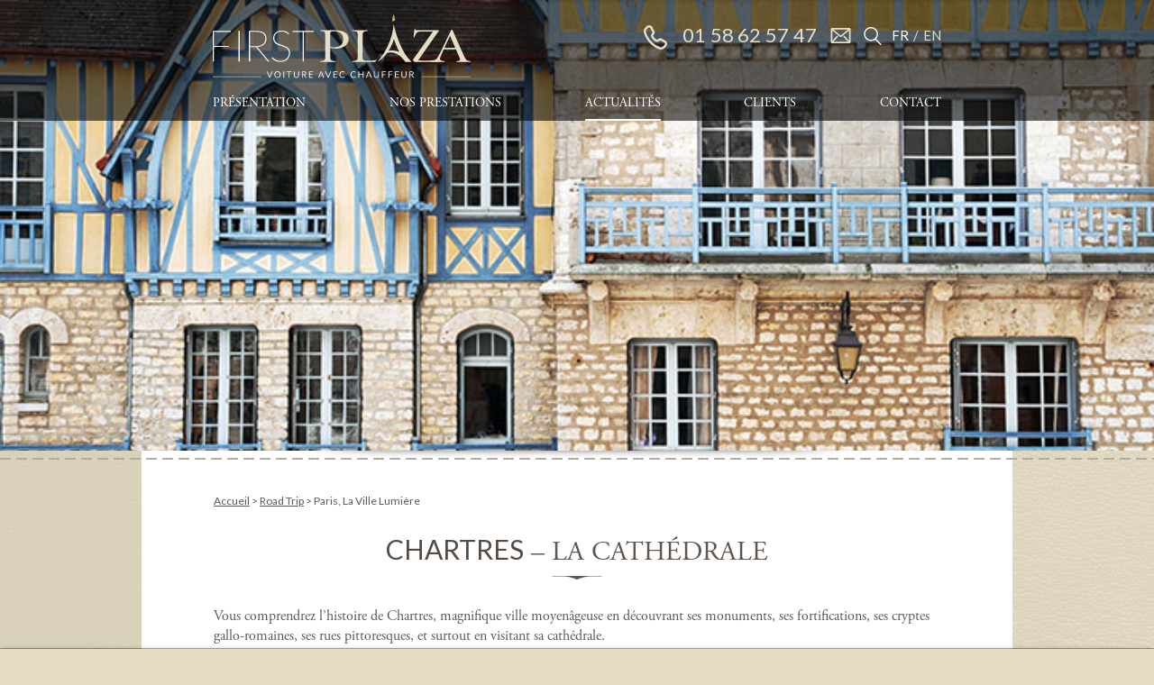

--- FILE ---
content_type: text/html; charset=UTF-8
request_url: https://www.first-plaza.fr/destination/chartres-the-cathedral/
body_size: 15887
content:
<!DOCTYPE html>
<html lang="fr-FR" class="no-js">
<head>
    <meta charset="UTF-8">
    <meta name="viewport" content="width=device-width, initial-scale=1">

    <link rel="apple-touch-icon" sizes="180x180" href="/apple-touch-icon.png">
    <link rel="icon" type="image/png" sizes="32x32" href="/favicon-32x32.png">
    <link rel="icon" type="image/png" sizes="16x16" href="/favicon-16x16.png">
    <link rel="manifest" href="/manifest.json">
    <link rel="mask-icon" href="/safari-pinned-tab.svg" color="#07589b">
    <meta name="theme-color" content="#e2dcc4">

    <!-- Global site tag (gtag.js) - Google Analytics -->

    <script async src="https://www.googletagmanager.com/gtag/js?id=UA-133016356-1"></script>

    <script>

        window.dataLayer = window.dataLayer || [];

        function gtag(){dataLayer.push(arguments);}

        gtag('js', new Date());



        gtag('config', 'UA-133016356-1');

    </script>

    <!-- Google Tag Manager -->

    <script>(function(w,d,s,l,i){w[l]=w[l]||[];w[l].push({'gtm.start':

                new Date().getTime(),event:'gtm.js'});var f=d.getElementsByTagName(s)[0],

            j=d.createElement(s),dl=l!='dataLayer'?'&l='+l:'';j.async=true;j.src=

            'https://www.googletagmanager.com/gtm.js?id='+i+dl;f.parentNode.insertBefore(j,f);

        })(window,document,'script','dataLayer','GTM-PWZMP47');</script>

    <!-- End Google Tag Manager -->

        <link href="https://fonts.googleapis.com/css?family=Lato:300,400,400i,700,900" rel="stylesheet">

        <link rel="stylesheet" href="https://use.typekit.net/rsy5crk.css">

    <meta name='robots' content='index, follow, max-image-preview:large, max-snippet:-1, max-video-preview:-1' />

	<!-- This site is optimized with the Yoast SEO plugin v26.5 - https://yoast.com/wordpress/plugins/seo/ -->
	<title>Chartres - La Cathédrale - First Plaza</title>
	<link rel="canonical" href="https://www.first-plaza.fr/destination/chartres-the-cathedral/" />
	<meta property="og:locale" content="fr_FR" />
	<meta property="og:type" content="article" />
	<meta property="og:title" content="Chartres - La Cathédrale - First Plaza" />
	<meta property="og:description" content="Vous comprendrez l’histoire de Chartres, magnifique ville moyenâgeuse en découvrant ses monuments, ses fortifications, ses cryptes gallo-romaines, ses rues pittoresques, et surtout en visitant sa cathédrale. Considérée comme l’un des plus beaux édifices gothiques, la Cathédrale Notre-Dame a vu le jour en 1260. Avec une superficie de 650m2 la cathédrale Notre-Dame est la plus grande [&hellip;]" />
	<meta property="og:url" content="https://www.first-plaza.fr/destination/chartres-the-cathedral/" />
	<meta property="og:site_name" content="First Plaza" />
	<meta property="article:modified_time" content="2019-09-02T07:12:53+00:00" />
	<meta property="og:image" content="https://www.first-plaza.fr/wp-content/uploads/2018/12/CHARTRES.jpg" />
	<meta property="og:image:width" content="720" />
	<meta property="og:image:height" content="480" />
	<meta property="og:image:type" content="image/jpeg" />
	<meta name="twitter:card" content="summary_large_image" />
	<meta name="twitter:label1" content="Durée de lecture estimée" />
	<meta name="twitter:data1" content="1 minute" />
	<script type="application/ld+json" class="yoast-schema-graph">{"@context":"https://schema.org","@graph":[{"@type":"WebPage","@id":"https://www.first-plaza.fr/destination/chartres-the-cathedral/","url":"https://www.first-plaza.fr/destination/chartres-the-cathedral/","name":"Chartres - La Cathédrale - First Plaza","isPartOf":{"@id":"https://www.first-plaza.fr/#website"},"primaryImageOfPage":{"@id":"https://www.first-plaza.fr/destination/chartres-the-cathedral/#primaryimage"},"image":{"@id":"https://www.first-plaza.fr/destination/chartres-the-cathedral/#primaryimage"},"thumbnailUrl":"https://www.first-plaza.fr/wp-content/uploads/2018/12/CHARTRES.jpg","datePublished":"2018-12-03T14:05:02+00:00","dateModified":"2019-09-02T07:12:53+00:00","breadcrumb":{"@id":"https://www.first-plaza.fr/destination/chartres-the-cathedral/#breadcrumb"},"inLanguage":"fr-FR","potentialAction":[{"@type":"ReadAction","target":["https://www.first-plaza.fr/destination/chartres-the-cathedral/"]}]},{"@type":"ImageObject","inLanguage":"fr-FR","@id":"https://www.first-plaza.fr/destination/chartres-the-cathedral/#primaryimage","url":"https://www.first-plaza.fr/wp-content/uploads/2018/12/CHARTRES.jpg","contentUrl":"https://www.first-plaza.fr/wp-content/uploads/2018/12/CHARTRES.jpg","width":720,"height":480},{"@type":"BreadcrumbList","@id":"https://www.first-plaza.fr/destination/chartres-the-cathedral/#breadcrumb","itemListElement":[{"@type":"ListItem","position":1,"name":"Accueil","item":"https://www.first-plaza.fr/"},{"@type":"ListItem","position":2,"name":"Chartres &#8211; La Cathédrale"}]},{"@type":"WebSite","@id":"https://www.first-plaza.fr/#website","url":"https://www.first-plaza.fr/","name":"First Plaza","description":"Voiture avec chauffeur","potentialAction":[{"@type":"SearchAction","target":{"@type":"EntryPoint","urlTemplate":"https://www.first-plaza.fr/?s={search_term_string}"},"query-input":{"@type":"PropertyValueSpecification","valueRequired":true,"valueName":"search_term_string"}}],"inLanguage":"fr-FR"}]}</script>
	<!-- / Yoast SEO plugin. -->


<link rel='dns-prefetch' href='//maps.googleapis.com' />
<link rel="alternate" title="oEmbed (JSON)" type="application/json+oembed" href="https://www.first-plaza.fr/wp-json/oembed/1.0/embed?url=https%3A%2F%2Fwww.first-plaza.fr%2Fdestination%2Fchartres-the-cathedral%2F" />
<link rel="alternate" title="oEmbed (XML)" type="text/xml+oembed" href="https://www.first-plaza.fr/wp-json/oembed/1.0/embed?url=https%3A%2F%2Fwww.first-plaza.fr%2Fdestination%2Fchartres-the-cathedral%2F&#038;format=xml" />
		<!-- This site uses the Google Analytics by MonsterInsights plugin v9.10.1 - Using Analytics tracking - https://www.monsterinsights.com/ -->
		<!-- Remarque : MonsterInsights n’est actuellement pas configuré sur ce site. Le propriétaire doit authentifier son compte Google Analytics dans les réglages de MonsterInsights.  -->
					<!-- No tracking code set -->
				<!-- / Google Analytics by MonsterInsights -->
		<style id='wp-img-auto-sizes-contain-inline-css' type='text/css'>
img:is([sizes=auto i],[sizes^="auto," i]){contain-intrinsic-size:3000px 1500px}
/*# sourceURL=wp-img-auto-sizes-contain-inline-css */
</style>
<style id='wp-emoji-styles-inline-css' type='text/css'>

	img.wp-smiley, img.emoji {
		display: inline !important;
		border: none !important;
		box-shadow: none !important;
		height: 1em !important;
		width: 1em !important;
		margin: 0 0.07em !important;
		vertical-align: -0.1em !important;
		background: none !important;
		padding: 0 !important;
	}
/*# sourceURL=wp-emoji-styles-inline-css */
</style>
<link rel='stylesheet' id='wp-block-library-css' href='https://www.first-plaza.fr/wp-includes/css/dist/block-library/style.min.css?ver=7d4ad2c650bf8308664a40c829eb239c' type='text/css' media='all' />
<style id='global-styles-inline-css' type='text/css'>
:root{--wp--preset--aspect-ratio--square: 1;--wp--preset--aspect-ratio--4-3: 4/3;--wp--preset--aspect-ratio--3-4: 3/4;--wp--preset--aspect-ratio--3-2: 3/2;--wp--preset--aspect-ratio--2-3: 2/3;--wp--preset--aspect-ratio--16-9: 16/9;--wp--preset--aspect-ratio--9-16: 9/16;--wp--preset--color--black: #000000;--wp--preset--color--cyan-bluish-gray: #abb8c3;--wp--preset--color--white: #ffffff;--wp--preset--color--pale-pink: #f78da7;--wp--preset--color--vivid-red: #cf2e2e;--wp--preset--color--luminous-vivid-orange: #ff6900;--wp--preset--color--luminous-vivid-amber: #fcb900;--wp--preset--color--light-green-cyan: #7bdcb5;--wp--preset--color--vivid-green-cyan: #00d084;--wp--preset--color--pale-cyan-blue: #8ed1fc;--wp--preset--color--vivid-cyan-blue: #0693e3;--wp--preset--color--vivid-purple: #9b51e0;--wp--preset--gradient--vivid-cyan-blue-to-vivid-purple: linear-gradient(135deg,rgb(6,147,227) 0%,rgb(155,81,224) 100%);--wp--preset--gradient--light-green-cyan-to-vivid-green-cyan: linear-gradient(135deg,rgb(122,220,180) 0%,rgb(0,208,130) 100%);--wp--preset--gradient--luminous-vivid-amber-to-luminous-vivid-orange: linear-gradient(135deg,rgb(252,185,0) 0%,rgb(255,105,0) 100%);--wp--preset--gradient--luminous-vivid-orange-to-vivid-red: linear-gradient(135deg,rgb(255,105,0) 0%,rgb(207,46,46) 100%);--wp--preset--gradient--very-light-gray-to-cyan-bluish-gray: linear-gradient(135deg,rgb(238,238,238) 0%,rgb(169,184,195) 100%);--wp--preset--gradient--cool-to-warm-spectrum: linear-gradient(135deg,rgb(74,234,220) 0%,rgb(151,120,209) 20%,rgb(207,42,186) 40%,rgb(238,44,130) 60%,rgb(251,105,98) 80%,rgb(254,248,76) 100%);--wp--preset--gradient--blush-light-purple: linear-gradient(135deg,rgb(255,206,236) 0%,rgb(152,150,240) 100%);--wp--preset--gradient--blush-bordeaux: linear-gradient(135deg,rgb(254,205,165) 0%,rgb(254,45,45) 50%,rgb(107,0,62) 100%);--wp--preset--gradient--luminous-dusk: linear-gradient(135deg,rgb(255,203,112) 0%,rgb(199,81,192) 50%,rgb(65,88,208) 100%);--wp--preset--gradient--pale-ocean: linear-gradient(135deg,rgb(255,245,203) 0%,rgb(182,227,212) 50%,rgb(51,167,181) 100%);--wp--preset--gradient--electric-grass: linear-gradient(135deg,rgb(202,248,128) 0%,rgb(113,206,126) 100%);--wp--preset--gradient--midnight: linear-gradient(135deg,rgb(2,3,129) 0%,rgb(40,116,252) 100%);--wp--preset--font-size--small: 13px;--wp--preset--font-size--medium: 20px;--wp--preset--font-size--large: 36px;--wp--preset--font-size--x-large: 42px;--wp--preset--spacing--20: 0.44rem;--wp--preset--spacing--30: 0.67rem;--wp--preset--spacing--40: 1rem;--wp--preset--spacing--50: 1.5rem;--wp--preset--spacing--60: 2.25rem;--wp--preset--spacing--70: 3.38rem;--wp--preset--spacing--80: 5.06rem;--wp--preset--shadow--natural: 6px 6px 9px rgba(0, 0, 0, 0.2);--wp--preset--shadow--deep: 12px 12px 50px rgba(0, 0, 0, 0.4);--wp--preset--shadow--sharp: 6px 6px 0px rgba(0, 0, 0, 0.2);--wp--preset--shadow--outlined: 6px 6px 0px -3px rgb(255, 255, 255), 6px 6px rgb(0, 0, 0);--wp--preset--shadow--crisp: 6px 6px 0px rgb(0, 0, 0);}:where(.is-layout-flex){gap: 0.5em;}:where(.is-layout-grid){gap: 0.5em;}body .is-layout-flex{display: flex;}.is-layout-flex{flex-wrap: wrap;align-items: center;}.is-layout-flex > :is(*, div){margin: 0;}body .is-layout-grid{display: grid;}.is-layout-grid > :is(*, div){margin: 0;}:where(.wp-block-columns.is-layout-flex){gap: 2em;}:where(.wp-block-columns.is-layout-grid){gap: 2em;}:where(.wp-block-post-template.is-layout-flex){gap: 1.25em;}:where(.wp-block-post-template.is-layout-grid){gap: 1.25em;}.has-black-color{color: var(--wp--preset--color--black) !important;}.has-cyan-bluish-gray-color{color: var(--wp--preset--color--cyan-bluish-gray) !important;}.has-white-color{color: var(--wp--preset--color--white) !important;}.has-pale-pink-color{color: var(--wp--preset--color--pale-pink) !important;}.has-vivid-red-color{color: var(--wp--preset--color--vivid-red) !important;}.has-luminous-vivid-orange-color{color: var(--wp--preset--color--luminous-vivid-orange) !important;}.has-luminous-vivid-amber-color{color: var(--wp--preset--color--luminous-vivid-amber) !important;}.has-light-green-cyan-color{color: var(--wp--preset--color--light-green-cyan) !important;}.has-vivid-green-cyan-color{color: var(--wp--preset--color--vivid-green-cyan) !important;}.has-pale-cyan-blue-color{color: var(--wp--preset--color--pale-cyan-blue) !important;}.has-vivid-cyan-blue-color{color: var(--wp--preset--color--vivid-cyan-blue) !important;}.has-vivid-purple-color{color: var(--wp--preset--color--vivid-purple) !important;}.has-black-background-color{background-color: var(--wp--preset--color--black) !important;}.has-cyan-bluish-gray-background-color{background-color: var(--wp--preset--color--cyan-bluish-gray) !important;}.has-white-background-color{background-color: var(--wp--preset--color--white) !important;}.has-pale-pink-background-color{background-color: var(--wp--preset--color--pale-pink) !important;}.has-vivid-red-background-color{background-color: var(--wp--preset--color--vivid-red) !important;}.has-luminous-vivid-orange-background-color{background-color: var(--wp--preset--color--luminous-vivid-orange) !important;}.has-luminous-vivid-amber-background-color{background-color: var(--wp--preset--color--luminous-vivid-amber) !important;}.has-light-green-cyan-background-color{background-color: var(--wp--preset--color--light-green-cyan) !important;}.has-vivid-green-cyan-background-color{background-color: var(--wp--preset--color--vivid-green-cyan) !important;}.has-pale-cyan-blue-background-color{background-color: var(--wp--preset--color--pale-cyan-blue) !important;}.has-vivid-cyan-blue-background-color{background-color: var(--wp--preset--color--vivid-cyan-blue) !important;}.has-vivid-purple-background-color{background-color: var(--wp--preset--color--vivid-purple) !important;}.has-black-border-color{border-color: var(--wp--preset--color--black) !important;}.has-cyan-bluish-gray-border-color{border-color: var(--wp--preset--color--cyan-bluish-gray) !important;}.has-white-border-color{border-color: var(--wp--preset--color--white) !important;}.has-pale-pink-border-color{border-color: var(--wp--preset--color--pale-pink) !important;}.has-vivid-red-border-color{border-color: var(--wp--preset--color--vivid-red) !important;}.has-luminous-vivid-orange-border-color{border-color: var(--wp--preset--color--luminous-vivid-orange) !important;}.has-luminous-vivid-amber-border-color{border-color: var(--wp--preset--color--luminous-vivid-amber) !important;}.has-light-green-cyan-border-color{border-color: var(--wp--preset--color--light-green-cyan) !important;}.has-vivid-green-cyan-border-color{border-color: var(--wp--preset--color--vivid-green-cyan) !important;}.has-pale-cyan-blue-border-color{border-color: var(--wp--preset--color--pale-cyan-blue) !important;}.has-vivid-cyan-blue-border-color{border-color: var(--wp--preset--color--vivid-cyan-blue) !important;}.has-vivid-purple-border-color{border-color: var(--wp--preset--color--vivid-purple) !important;}.has-vivid-cyan-blue-to-vivid-purple-gradient-background{background: var(--wp--preset--gradient--vivid-cyan-blue-to-vivid-purple) !important;}.has-light-green-cyan-to-vivid-green-cyan-gradient-background{background: var(--wp--preset--gradient--light-green-cyan-to-vivid-green-cyan) !important;}.has-luminous-vivid-amber-to-luminous-vivid-orange-gradient-background{background: var(--wp--preset--gradient--luminous-vivid-amber-to-luminous-vivid-orange) !important;}.has-luminous-vivid-orange-to-vivid-red-gradient-background{background: var(--wp--preset--gradient--luminous-vivid-orange-to-vivid-red) !important;}.has-very-light-gray-to-cyan-bluish-gray-gradient-background{background: var(--wp--preset--gradient--very-light-gray-to-cyan-bluish-gray) !important;}.has-cool-to-warm-spectrum-gradient-background{background: var(--wp--preset--gradient--cool-to-warm-spectrum) !important;}.has-blush-light-purple-gradient-background{background: var(--wp--preset--gradient--blush-light-purple) !important;}.has-blush-bordeaux-gradient-background{background: var(--wp--preset--gradient--blush-bordeaux) !important;}.has-luminous-dusk-gradient-background{background: var(--wp--preset--gradient--luminous-dusk) !important;}.has-pale-ocean-gradient-background{background: var(--wp--preset--gradient--pale-ocean) !important;}.has-electric-grass-gradient-background{background: var(--wp--preset--gradient--electric-grass) !important;}.has-midnight-gradient-background{background: var(--wp--preset--gradient--midnight) !important;}.has-small-font-size{font-size: var(--wp--preset--font-size--small) !important;}.has-medium-font-size{font-size: var(--wp--preset--font-size--medium) !important;}.has-large-font-size{font-size: var(--wp--preset--font-size--large) !important;}.has-x-large-font-size{font-size: var(--wp--preset--font-size--x-large) !important;}
/*# sourceURL=global-styles-inline-css */
</style>

<style id='classic-theme-styles-inline-css' type='text/css'>
/*! This file is auto-generated */
.wp-block-button__link{color:#fff;background-color:#32373c;border-radius:9999px;box-shadow:none;text-decoration:none;padding:calc(.667em + 2px) calc(1.333em + 2px);font-size:1.125em}.wp-block-file__button{background:#32373c;color:#fff;text-decoration:none}
/*# sourceURL=/wp-includes/css/classic-themes.min.css */
</style>
<link rel='stylesheet' id='firstplaza-styles-css' href='https://www.first-plaza.fr/wp-content/themes/firstplaza/css/main.min.css?ver=20181225' type='text/css' media='all' />
<script type="text/javascript" src="https://www.first-plaza.fr/wp-includes/js/jquery/jquery.min.js?ver=3.7.1" id="jquery-core-js"></script>
<script type="text/javascript" src="https://www.first-plaza.fr/wp-includes/js/jquery/jquery-migrate.min.js?ver=3.4.1" id="jquery-migrate-js"></script>
<script type="text/javascript" src="https://maps.googleapis.com/maps/api/js?key=AIzaSyBtcsFSGmFcD_Ua-o6grJQnUDGZs9i1xxs&amp;ver=3" id="google_js-js"></script>
<link rel="https://api.w.org/" href="https://www.first-plaza.fr/wp-json/" /><link rel="alternate" title="JSON" type="application/json" href="https://www.first-plaza.fr/wp-json/wp/v2/destination/277" /><link rel="EditURI" type="application/rsd+xml" title="RSD" href="https://www.first-plaza.fr/xmlrpc.php?rsd" />

<link rel='shortlink' href='https://www.first-plaza.fr/?p=277' />
<link rel="alternate" hreflang="en-US" href="https://www.first-plaza.fr/en/destination/chartres-the-cathedral/"><link rel="alternate" hreflang="fr-FR" href="https://www.first-plaza.fr/destination/chartres-the-cathedral/"><style type="text/css">.recentcomments a{display:inline !important;padding:0 !important;margin:0 !important;}</style><link rel="icon" href="https://www.first-plaza.fr/wp-content/uploads/2019/01/cropped-plaza-favicon-32x32.png" sizes="32x32" />
<link rel="icon" href="https://www.first-plaza.fr/wp-content/uploads/2019/01/cropped-plaza-favicon-192x192.png" sizes="192x192" />
<link rel="apple-touch-icon" href="https://www.first-plaza.fr/wp-content/uploads/2019/01/cropped-plaza-favicon-180x180.png" />
<meta name="msapplication-TileImage" content="https://www.first-plaza.fr/wp-content/uploads/2019/01/cropped-plaza-favicon-270x270.png" />

        <script async src="https://www.googletagmanager.com/gtag/js?id=UA-133016356-1"></script>
    <script>

        window.dataLayer = window.dataLayer || [];

        function gtag(){dataLayer.push(arguments);}

        gtag('js', new Date());

        gtag('config', 'UA-133016356-1');

    </script>
</head>

<body class="wp-singular destination-template-default single single-destination postid-277 wp-theme-firstplaza">
<!-- Google Tag Manager (noscript) -->

<noscript><iframe src="https://www.googletagmanager.com/ns.html?id=GTM-PWZMP47" height="0" width="0" style="display:none;visibility:hidden"></iframe></noscript>

<!-- End Google Tag Manager (noscript) -->


<div id="page" class="site">

    <a class="visually-hidden focusable" href="#content">Aller au contenu</a>

    <header id="header">

        <div class="container--medium">

            <div class="inner">
                <a href="https://www.first-plaza.fr/" rel="home" class="logo-site logo-site--mobile">
                                            <svg class="logo" xmlns="http://www.w3.org/2000/svg" viewBox="0 0 170.997 43.781">
                            <switch><g><g fill="#EDF1ED"><path d="M39.745 37.871l-1.752 4.299h-.521l-1.752-4.299h.465c.053 0 .094.013.127.039a.236.236 0 0 1 .07.099l1.213 3.033a3.51 3.51 0 0 1 .144.475c.02-.089.041-.173.062-.252.021-.08.045-.154.072-.223l1.209-3.033a.223.223 0 0 1 .07-.094.194.194 0 0 1 .127-.044h.466zM45.065 40.022c0 .321-.053.617-.154.886-.102.27-.246.501-.432.695a1.95 1.95 0 0 1-.67.451 2.27 2.27 0 0 1-.865.16c-.316 0-.605-.053-.865-.16a1.943 1.943 0 0 1-1.102-1.146 2.479 2.479 0 0 1-.152-.886c0-.322.051-.618.152-.887.104-.27.246-.501.434-.696.186-.194.408-.347.668-.454.26-.108.549-.162.865-.162.314 0 .604.054.865.162a1.944 1.944 0 0 1 1.102 1.15c.101.269.154.565.154.887zm-.598 0c0-.265-.037-.501-.107-.711a1.523 1.523 0 0 0-.307-.533c-.133-.145-.293-.256-.48-.334s-.398-.117-.629-.117-.439.039-.627.117c-.189.078-.35.189-.482.334a1.487 1.487 0 0 0-.307.533 2.18 2.18 0 0 0-.109.711c0 .264.037.5.109.709.07.209.174.387.307.531s.293.256.482.333c.188.077.396.115.627.115s.441-.038.629-.115.348-.188.48-.333c.131-.145.234-.322.307-.531.07-.209.107-.445.107-.709zM47.378 42.169h-.582V37.87h.582v4.299zM52.282 38.36h-1.391v3.81h-.58v-3.81h-1.395v-.489h3.365v.489zM55.477 41.707c.178 0 .338-.03.477-.09a.973.973 0 0 0 .355-.252c.098-.108.172-.237.223-.387a1.53 1.53 0 0 0 .076-.495V37.87h.58v2.613c0 .248-.039.478-.119.689a1.588 1.588 0 0 1-.338.551 1.57 1.57 0 0 1-.539.364c-.213.088-.451.132-.715.132s-.502-.044-.713-.132c-.213-.088-.393-.209-.541-.364s-.262-.339-.34-.551a1.933 1.933 0 0 1-.119-.689V37.87h.58v2.61c0 .18.025.345.076.495.051.149.125.278.221.387.098.107.217.192.357.253.141.062.301.092.479.092zM62.307 42.169h-.516c-.105 0-.184-.041-.234-.123l-1.115-1.536a.332.332 0 0 0-.109-.104.402.402 0 0 0-.182-.031h-.441v1.794h-.578V37.87h1.215c.271 0 .508.027.705.083.197.055.361.134.49.238a.955.955 0 0 1 .287.376c.061.147.092.312.092.494 0 .151-.023.294-.072.426-.047.132-.117.25-.207.355-.092.104-.203.194-.334.269s-.279.13-.445.168a.554.554 0 0 1 .191.183l1.253 1.707zm-1.984-2.216c.168 0 .316-.021.445-.062s.236-.099.324-.174a.72.72 0 0 0 .195-.269.86.86 0 0 0 .066-.345c0-.256-.084-.449-.252-.579s-.42-.195-.756-.195h-.635v1.623h.613zM66.442 41.696l-.002.474h-2.65v-4.299h2.65v.474h-2.068v1.429h1.674v.456h-1.674v1.467h2.07zM73.885 42.169h-.451a.19.19 0 0 1-.125-.039.218.218 0 0 1-.072-.099l-.402-1.038h-1.928l-.402 1.038a.206.206 0 0 1-.07.096.189.189 0 0 1-.125.042h-.451l1.721-4.299h.588l1.717 4.299zm-1.213-1.595l-.674-1.749a3.024 3.024 0 0 1-.126-.403 2.962 2.962 0 0 1-.129.405l-.676 1.746h1.605zM78.524 37.871l-1.752 4.299h-.523l-1.752-4.299h.467c.051 0 .094.013.125.039s.057.059.072.099l1.211 3.033a3.178 3.178 0 0 1 .144.475 3.462 3.462 0 0 1 .134-.475l1.209-3.033a.223.223 0 0 1 .07-.094.196.196 0 0 1 .129-.044h.466zM82.643 41.696l-.004.474h-2.648v-4.299h2.648v.474h-2.066v1.429h1.674v.456h-1.674v1.467h2.07zM87.28 41.282c.031 0 .061.013.084.039l.23.249a1.832 1.832 0 0 1-.641.477c-.25.114-.555.171-.91.171-.307 0-.588-.053-.84-.16a1.835 1.835 0 0 1-.645-.45 2.022 2.022 0 0 1-.414-.694 2.594 2.594 0 0 1-.146-.891c0-.324.051-.621.152-.892a1.942 1.942 0 0 1 1.096-1.147c.258-.106.543-.16.854-.16.307 0 .576.049.811.146.234.099.439.231.619.399l-.193.267a.14.14 0 0 1-.047.05.127.127 0 0 1-.076.02c-.035 0-.08-.02-.131-.059a2.164 2.164 0 0 0-.205-.13 1.539 1.539 0 0 0-.314-.131 1.595 1.595 0 0 0-.465-.059c-.223 0-.426.038-.609.115s-.342.188-.475.335c-.135.146-.236.324-.311.534s-.111.446-.111.711c0 .268.039.507.115.717s.182.388.314.532c.133.146.291.256.471.332.182.075.377.113.588.113.127 0 .242-.007.346-.022.104-.015.197-.038.285-.07s.168-.072.242-.121c.076-.049.15-.107.225-.176a.148.148 0 0 1 .101-.045zM94.624 41.282c.031 0 .061.013.084.039l.23.249a1.832 1.832 0 0 1-.641.477c-.25.114-.555.171-.91.171-.307 0-.588-.053-.84-.16a1.835 1.835 0 0 1-.645-.45 2.022 2.022 0 0 1-.414-.694 2.594 2.594 0 0 1-.146-.891c0-.324.051-.621.152-.892a1.942 1.942 0 0 1 1.096-1.147c.258-.106.543-.16.854-.16.307 0 .576.049.811.146.234.099.439.231.619.399l-.193.267a.14.14 0 0 1-.047.05.127.127 0 0 1-.076.02c-.035 0-.08-.02-.131-.059a2.164 2.164 0 0 0-.205-.13 1.539 1.539 0 0 0-.314-.131 1.595 1.595 0 0 0-.465-.059c-.223 0-.426.038-.609.115s-.342.188-.475.335c-.135.146-.236.324-.311.534s-.111.446-.111.711c0 .268.039.507.115.717s.182.388.314.532c.133.146.291.256.471.332.182.075.377.113.588.113.127 0 .242-.007.346-.022.104-.015.197-.038.285-.07s.168-.072.242-.121c.076-.049.15-.107.225-.176a.145.145 0 0 1 .101-.045zM99.997 37.871v4.299h-.582v-1.956h-2.318v1.956h-.582v-4.299h.582v1.917h2.318v-1.917h.582zM105.491 42.169h-.451a.19.19 0 0 1-.125-.039.218.218 0 0 1-.072-.099l-.402-1.038h-1.928l-.402 1.038a.206.206 0 0 1-.07.096.189.189 0 0 1-.125.042h-.451l1.721-4.299h.588l1.717 4.299zm-1.213-1.595l-.674-1.749a3.024 3.024 0 0 1-.126-.403 2.962 2.962 0 0 1-.129.405l-.676 1.746h1.605zM108.516 41.707c.178 0 .338-.03.477-.09a.973.973 0 0 0 .355-.252c.098-.108.172-.237.223-.387a1.53 1.53 0 0 0 .076-.495V37.87h.58v2.613c0 .248-.039.478-.119.689a1.588 1.588 0 0 1-.338.551 1.57 1.57 0 0 1-.539.364c-.213.088-.451.132-.715.132s-.502-.044-.713-.132c-.213-.088-.393-.209-.541-.364s-.262-.339-.34-.551a1.933 1.933 0 0 1-.119-.689V37.87h.58v2.61c0 .18.025.345.076.495.051.149.125.278.221.387.098.107.217.192.357.253.141.062.301.092.479.092zM112.753 38.344v1.504h1.768v.474h-1.768v1.848h-.582v-4.299h2.65v.474h-2.068zM117.046 38.344v1.504h1.768v.474h-1.768v1.848h-.582v-4.299h2.65v.474h-2.068zM123.409 41.696l-.002.474h-2.65v-4.299h2.65v.474h-2.068v1.429h1.674v.456h-1.674v1.467h2.07zM126.78 41.707c.178 0 .338-.03.477-.09a.973.973 0 0 0 .355-.252c.098-.108.172-.237.223-.387a1.53 1.53 0 0 0 .076-.495V37.87h.58v2.613c0 .248-.039.478-.119.689a1.588 1.588 0 0 1-.338.551 1.57 1.57 0 0 1-.539.364c-.213.088-.451.132-.715.132s-.502-.044-.713-.132c-.213-.088-.393-.209-.541-.364s-.262-.339-.34-.551a1.933 1.933 0 0 1-.119-.689V37.87h.58v2.61c0 .18.025.345.076.495.051.149.125.278.221.387.098.107.217.192.357.253.141.062.301.092.479.092zM133.612 42.169h-.516c-.107 0-.184-.041-.234-.123l-1.115-1.536a.376.376 0 0 0-.109-.104.402.402 0 0 0-.182-.031h-.441v1.794h-.58V37.87h1.215c.273 0 .508.027.705.083.199.055.361.134.492.238a.95.95 0 0 1 .285.376c.062.147.094.312.094.494 0 .151-.023.294-.072.426s-.117.25-.209.355c-.09.104-.201.194-.332.269s-.279.13-.445.168a.591.591 0 0 1 .191.183l1.253 1.707zm-1.986-2.216c.168 0 .316-.021.445-.062s.238-.099.324-.174a.725.725 0 0 0 .197-.269.895.895 0 0 0 .066-.345c0-.256-.084-.449-.254-.579-.168-.13-.42-.195-.756-.195h-.635v1.623h.613z"/></g><path fill="none" stroke="#C6AE66" stroke-width=".5" stroke-miterlimit="10" d="M138.802 41.469h32.195M0 41.469h32.195"/><path fill="#F6F6F6" d="M.797 11.649v9.329h9.777v.681H.797v9.676H0V10.968h12.023v.681H.797zM17.86 31.335h-.797V10.968h.797v20.367zM37.482 31.335h-.652a.845.845 0 0 1-.283-.044.528.528 0 0 1-.239-.203l-7.184-8.792a1.158 1.158 0 0 0-.514-.427 1.372 1.372 0 0 0-.362-.094 3.885 3.885 0 0 0-.514-.029h-2.97v9.589h-.797V10.968h4.91c2.212 0 3.892.43 5.041 1.289 1.149.86 1.724 2.163 1.724 3.911 0 .801-.15 1.528-.449 2.18a5.045 5.045 0 0 1-1.26 1.695c-.541.478-1.197.86-1.97 1.144-.773.285-1.628.456-2.564.514.173.097.342.242.506.435l7.577 9.199zM24.763 21.137h3.881c.956 0 1.818-.114 2.587-.341.767-.227 1.419-.555 1.955-.985.535-.43.946-.949 1.231-1.557.285-.609.428-1.294.428-2.057 0-1.574-.513-2.733-1.535-3.477-1.024-.743-2.502-1.115-4.433-1.115h-4.113v9.532zM50.461 13.083a.275.275 0 0 1-.247.145c-.106 0-.254-.094-.442-.282a5.745 5.745 0 0 0-.789-.63c-.338-.232-.773-.442-1.304-.63-.531-.189-1.188-.283-1.971-.283-.791 0-1.494.119-2.107.355a4.49 4.49 0 0 0-1.543.963 4.051 4.051 0 0 0-.941 1.398 4.382 4.382 0 0 0-.319 1.659c0 .744.149 1.364.448 1.861.299.497.695.915 1.188 1.253.493.338 1.05.623 1.672.855.624.232 1.263.456 1.92.674.657.217 1.297.449 1.92.695a6.937 6.937 0 0 1 1.674.934c.492.377.888.843 1.187 1.398.299.556.449 1.244.449 2.064 0 .84-.143 1.63-.428 2.368a5.479 5.479 0 0 1-1.246 1.927 5.816 5.816 0 0 1-1.999 1.289c-.787.313-1.682.471-2.687.471-.686 0-1.306-.06-1.862-.181a6.863 6.863 0 0 1-1.535-.521 6.19 6.19 0 0 1-1.288-.833 9.675 9.675 0 0 1-1.123-1.115l.188-.29c.048-.048.089-.084.123-.108s.085-.036.152-.036c.067 0 .161.06.282.181.121.121.277.27.471.449.193.179.424.372.695.579.27.208.592.401.963.579a6.64 6.64 0 0 0 1.289.449 6.9 6.9 0 0 0 1.658.181c.879 0 1.666-.138 2.361-.413a5.126 5.126 0 0 0 1.761-1.13 4.875 4.875 0 0 0 1.094-1.673c.25-.638.377-1.318.377-2.042 0-.773-.15-1.41-.449-1.912a4.023 4.023 0 0 0-1.181-1.26 7.26 7.26 0 0 0-1.672-.847 51.42 51.42 0 0 0-1.92-.652 31.565 31.565 0 0 1-1.92-.681 6.63 6.63 0 0 1-1.674-.941 4.398 4.398 0 0 1-1.181-1.42c-.299-.565-.448-1.272-.448-2.122 0-.666.125-1.304.376-1.912a4.8 4.8 0 0 1 1.094-1.615c.478-.468 1.066-.842 1.767-1.122.7-.28 1.504-.42 2.411-.42 1.024 0 1.929.164 2.716.492.788.329 1.523.84 2.209 1.535l-.169.317zM67.131 11.663h-6.673v19.671h-.797V11.663h-6.717v-.695h14.187v.695z"/><path fill="#E5DDC4" d="M119.932 6.3c-.765 14.485-10.722 25.266-10.722 25.266 2.534-1.41 5.264-4.449 6.512-5.899 7.383-1.964 11.9 5.899 11.9 5.899h4.244C123.454 24.004 119.932 6.3 119.932 6.3zm-3.301 17.884c2.156-3.593 2.949-5.961 3.521-7.893.644 2.286 2.432 6.464 3.521 8.599-3.464-1.428-7.042-.706-7.042-.706z"/><path fill="#C6AE66" d="M120.92 3.631s-.66-3.685-.987-3.631-.826 3.435-1.071 4.183 2.052.283 2.058-.552z"/><path fill="#E5DDC4" d="M80.979 10.568c2.826 0 5.006.387 6.533 1.275 1.6.981 2.609 2.473 2.609 4.54 0 4.381-4.683 6.426-8.49 6.426-.393 0-.783-.059-1.091-.118l-2.654-.499v5.799c0 2.584.437 2.771 3.553 3.165v.411H71.172v-.411c3.179-.373 3.462-.634 3.462-3.245V14.23c0-2.722-.264-2.825-3.396-3.251v-.411h9.741zM77.887 21.56c.551.182 1.616.294 2.736.294 2.47 0 5.884-.929 5.884-5.439 0-3.633-2.632-5.178-6.089-5.178-1.025 0-1.818.15-2.068.332-.316.214-.462.67-.462 1.77v8.221zM105.117 30.677l-2.654.026c-2.582 0-3.103-.115-3.103-2.362V14.224c0-2.672.47-2.84 3.278-3.245v-.411H92.623v.411c3.08.352 3.484.555 3.484 3.245v13.607c0 2.672-.202 2.931-3.788 3.324v.411h15.326s.645-.699 1.617-1.976c-.989.999-1.91 1.087-4.145 1.087zM150.33 26.495c-.482 1.057-1.116 2.19-1.784 2.91-.999 1.078-1.673 1.287-6.926 1.287-2.694 0-4.561-.038-5.361-.071 4.381-6.519 9.156-13.242 13.753-19.762l-.13-.29h-13.515c-1.344 0-1.833-.047-2.205-.79h-.445c-.075 1.251-.417 3.964-.594 5.456h.559c.348-.893.657-1.565.961-2.111.709-1.266 1.272-1.68 3.726-1.68h7.58c-4.392 6.285-8.872 12.61-13.31 18.881.343.436.694.855 1.059 1.242h15.921c.342-1.571.992-3.891 1.238-4.968l-.527-.104z"/><path fill="#E5DDC4" d="M161.533 31.566v-.411c2.323-.352 2.827-.628 2.299-1.884-.518-1.331-1.47-3.567-2.616-6.091h-7.986c-.852 1.963-1.597 3.575-2.181 5.056-.896 2.191-.333 2.406 2.808 2.919v.411h-8.498v-.411c2.29-.352 2.991-.59 4.471-3.597l8.392-17.348.66-.076c2.511 5.85 5.136 11.709 7.834 17.654 1.281 2.863 1.787 2.909 4.28 3.367v.411h-9.463zm-4.176-17.345c-1.285 2.734-2.479 5.375-3.709 8.004h7.183l-3.474-8.004z"/></g></switch></svg>
                    
                </a>

                <div class="utilities">

                                                                        <a class="tel" href="tel:01 58 62 57 47"><svg class="icon"><use xmlns:xlink="http://www.w3.org/1999/xlink" xlink:href="#icon-phone"></use></svg>01 58 62 57 47</a>
                                            
                    <a href="#" class="open-contact">
                        <span class="visually-hidden">Contactez-nous</span>
                        <svg class="icon"><use xmlns:xlink="http://www.w3.org/1999/xlink" xlink:href="#icon-mail"></use></svg>
                    </a>

                    
<form role="search" method="get" class="search-form" action="https://www.first-plaza.fr/">
    <label>
        <span class="visually-hidden">rechercher :</span>
        <input type="search" class="search-field" placeholder="Rechercher" value="" name="s" title="Rechercher :" />
    </label>
    <div class="action">
        <input type="submit" class="search-submit" value="" />
    </div>
    <div class="mask"></div>
</form>

                    <ul class="language-switch"><li class="switch-label">FR</li><li class="language-dropdown-list"><a href="https://www.first-plaza.fr/en/destination/chartres-the-cathedral/" hreflang="en" rel="alternate">EN</a></></ul>
                </div>
            </div>

            <button class="hamburger hamburger--collapse menu-toggle toggled" type="button">
                <span class="hamburger-box">
                    <span class="hamburger-inner"></span>
                </span>
            </button>

            <nav id="nav">

                <div id="main-menu-container" class="main-menu"><ul id="menu-menu-principal" class="menu"><li id="menu-item-207" class="menu-presentation menu-item menu-item-type-post_type menu-item-object-page menu-item-has-children menu-item-207"><a href="https://www.first-plaza.fr/presentation/"><span>Présentation</span></a>
<ul class="sub-menu">
	<li id="menu-item-361" class="menu-item menu-item-type-custom menu-item-object-custom menu-item-361"><a href="/presentation/#enterprise"><span>Entreprise</span></a></li>
	<li id="menu-item-362" class="menu-item menu-item-type-custom menu-item-object-custom menu-item-362"><a href="/presentation/#team"><span>L&rsquo;équipe</span></a></li>
	<li id="menu-item-363" class="menu-item menu-item-type-custom menu-item-object-custom menu-item-363"><a href="/presentation/#fleet"><span>La flotte</span></a></li>
</ul>
</li>
<li id="menu-item-371" class="menu-prestation menu-item menu-item-type-post_type_archive menu-item-object-prestation menu-item-has-children menu-item-371"><a href="https://www.first-plaza.fr/prestation/"><span>Nos prestations</span></a>
<ul class="sub-menu">
	<li id="menu-item-119" class="menu-item menu-item-type-post_type menu-item-object-prestation menu-item-119"><a href="https://www.first-plaza.fr/prestation/road-trip/"><span>Road Trip</span></a></li>
	<li id="menu-item-118" class="menu-item menu-item-type-post_type menu-item-object-prestation menu-item-118"><a href="https://www.first-plaza.fr/prestation/road-liberty/"><span>Road Liberty</span></a></li>
	<li id="menu-item-117" class="menu-item menu-item-type-post_type menu-item-object-prestation menu-item-117"><a href="https://www.first-plaza.fr/prestation/road-show/"><span>Road Show</span></a></li>
	<li id="menu-item-116" class="menu-item menu-item-type-post_type menu-item-object-prestation menu-item-116"><a href="https://www.first-plaza.fr/prestation/road-link/"><span>Road Link</span></a></li>
	<li id="menu-item-115" class="menu-item menu-item-type-post_type menu-item-object-prestation menu-item-115"><a href="https://www.first-plaza.fr/prestation/road-vip/"><span>Road VIP</span></a></li>
</ul>
</li>
<li id="menu-item-212" class="menu-item menu-item-type-post_type menu-item-object-page current_page_parent menu-item-212"><a href="https://www.first-plaza.fr/actualites/"><span>Actualités</span></a></li>
<li id="menu-item-42" class="menu-item menu-item-type-post_type menu-item-object-page menu-item-42"><a href="https://www.first-plaza.fr/clients/"><span>Clients</span></a></li>
<li id="menu-item-214" class="menu-contact menu-item menu-item-type-custom menu-item-object-custom menu-item-214"><a href="#"><span>Contact</span></a></li>
</ul></div>
            </nav>
        </div>

    </header>

    <div class="sticky-header">
        <div class="menu-wrapper">
                            <div class="container">
                    <div class="logo">
                        <a href="https://www.first-plaza.fr/" rel="home" class="logo-site logo-site--mobile">
                            <svg class="logo" xmlns="http://www.w3.org/2000/svg" viewBox="0 0 171 33">
                                <style>
                                    .logo0{fill:#edf1ee}.logo1{fill:none;stroke:#c6ad69;stroke-width:.5;stroke-miterlimit:10}.logo2{fill:#f6f6f6}.logo3{fill:#e5ddc5}
                                </style>
                                <path d="M.8 11.65v9.33h9.78v.68H.8v9.68H0V10.97h12.02v.68H.8zM17.86 31.33h-.8V10.97h.8v20.36zM37.48 31.33h-.65c-.11 0-.2-.01-.28-.04a.608.608 0 0 1-.24-.2l-7.18-8.79c-.08-.11-.16-.19-.24-.26a1.1 1.1 0 0 0-.28-.17c-.1-.04-.22-.07-.36-.09a3.68 3.68 0 0 0-.51-.03h-2.97v9.59h-.8V10.97h4.91c2.21 0 3.89.43 5.04 1.29 1.15.86 1.72 2.16 1.72 3.91 0 .8-.15 1.53-.45 2.18-.3.65-.72 1.22-1.26 1.69-.54.48-1.2.86-1.97 1.14-.77.29-1.63.46-2.56.51.17.1.34.24.51.43l7.57 9.21zM24.76 21.14h3.88c.96 0 1.82-.11 2.59-.34.77-.23 1.42-.55 1.96-.98.54-.43.95-.95 1.23-1.56.29-.61.43-1.29.43-2.06 0-1.57-.51-2.73-1.54-3.48-1.02-.74-2.5-1.12-4.43-1.12h-4.11v9.54zM50.46 13.08c-.06.1-.14.14-.25.14-.11 0-.25-.09-.44-.28-.19-.19-.45-.4-.79-.63-.34-.23-.77-.44-1.3-.63s-1.19-.28-1.97-.28c-.79 0-1.49.12-2.11.36-.61.24-1.13.56-1.54.96-.42.41-.73.87-.94 1.4-.21.53-.32 1.08-.32 1.66 0 .74.15 1.36.45 1.86.3.5.7.92 1.19 1.25.49.34 1.05.62 1.67.85.62.23 1.26.46 1.92.67.66.22 1.3.45 1.92.7.62.25 1.18.56 1.67.93.49.38.89.84 1.19 1.4.3.56.45 1.24.45 2.06 0 .84-.14 1.63-.43 2.37-.29.74-.7 1.38-1.25 1.93s-1.21.98-2 1.29c-.79.31-1.68.47-2.69.47-.69 0-1.31-.06-1.86-.18s-1.07-.29-1.54-.52c-.47-.23-.9-.5-1.29-.83-.39-.33-.77-.7-1.12-1.12l.19-.29c.05-.05.09-.08.12-.11s.08-.04.15-.04c.07 0 .16.06.28.18.12.12.28.27.47.45.19.18.42.37.7.58.27.21.59.4.96.58.37.18.8.33 1.29.45s1.04.18 1.66.18c.88 0 1.67-.14 2.36-.41.7-.27 1.28-.65 1.76-1.13.48-.48.84-1.04 1.09-1.67.25-.64.38-1.32.38-2.04 0-.77-.15-1.41-.45-1.91-.3-.5-.69-.92-1.18-1.26a7.48 7.48 0 0 0-1.67-.85c-.63-.23-1.27-.44-1.92-.65-.65-.21-1.29-.43-1.92-.68-.63-.25-1.19-.56-1.67-.94-.49-.38-.88-.85-1.18-1.42-.3-.56-.45-1.27-.45-2.12a4.969 4.969 0 0 1 1.47-3.53c.48-.47 1.07-.84 1.77-1.12.7-.28 1.5-.42 2.41-.42 1.02 0 1.93.16 2.72.49.79.33 1.52.84 2.21 1.54l-.17.31zM67.13 11.66h-6.67v19.67h-.8V11.66h-6.72v-.7h14.19v.7z" class="logo2"/>
                                <path d="M119.93 6.3c-.76 14.49-10.72 25.27-10.72 25.27 2.53-1.41 5.26-4.45 6.51-5.9 7.38-1.96 11.9 5.9 11.9 5.9h4.24C123.45 24 119.93 6.3 119.93 6.3zm-3.3 17.88c2.16-3.59 2.95-5.96 3.52-7.89.64 2.29 2.43 6.46 3.52 8.6-3.46-1.43-7.04-.71-7.04-.71z" class="logo3"/>
                                <path fill="#c6ad69" d="M120.92 3.63s-.66-3.68-.99-3.63-.83 3.43-1.07 4.18 2.05.29 2.06-.55z"/>
                                <path d="M80.98 10.57c2.83 0 5.01.39 6.53 1.27 1.6.98 2.61 2.47 2.61 4.54 0 4.38-4.68 6.43-8.49 6.43-.39 0-.78-.06-1.09-.12l-2.65-.5v5.8c0 2.58.44 2.77 3.55 3.16v.41H71.17v-.41c3.18-.37 3.46-.63 3.46-3.24V14.23c0-2.72-.26-2.82-3.4-3.25v-.41h9.75zm-3.09 10.99c.55.18 1.62.29 2.74.29 2.47 0 5.88-.93 5.88-5.44 0-3.63-2.63-5.18-6.09-5.18-1.02 0-1.82.15-2.07.33-.32.21-.46.67-.46 1.77v8.23zM105.12 30.68l-2.65.03c-2.58 0-3.1-.11-3.1-2.36V14.22c0-2.67.47-2.84 3.28-3.24v-.41H92.62v.41c3.08.35 3.48.55 3.48 3.24v13.61c0 2.67-.2 2.93-3.79 3.32v.41h15.33s.64-.7 1.62-1.98c-.99 1.01-1.91 1.1-4.14 1.1zM150.33 26.49c-.48 1.06-1.12 2.19-1.78 2.91-1 1.08-1.67 1.29-6.93 1.29-2.69 0-4.56-.04-5.36-.07 4.38-6.52 9.16-13.24 13.75-19.76l-.13-.29h-13.52c-1.34 0-1.83-.05-2.21-.79h-.44c-.07 1.25-.42 3.96-.59 5.46h.56c.35-.89.66-1.57.96-2.11.71-1.27 1.27-1.68 3.73-1.68h7.58c-4.39 6.29-8.87 12.61-13.31 18.88.34.44.69.86 1.06 1.24h15.92c.34-1.57.99-3.89 1.24-4.97l-.53-.11z" class="logo3"/>
                                <path d="M161.53 31.57v-.41c2.32-.35 2.83-.63 2.3-1.88-.52-1.33-1.47-3.57-2.62-6.09h-7.99c-.85 1.96-1.6 3.58-2.18 5.06-.9 2.19-.33 2.41 2.81 2.92v.41h-8.5v-.41c2.29-.35 2.99-.59 4.47-3.6l8.39-17.35.66-.08c2.51 5.85 5.14 11.71 7.83 17.65 1.28 2.86 1.79 2.91 4.28 3.37v.41h-9.45zm-4.17-17.35c-1.28 2.73-2.48 5.38-3.71 8h7.18l-3.47-8z" class="logo3"/>
                            </svg>

                        </a>
                    </div>
                    <div id="main-menu-container" class="main-menu"><ul id="menu-menu-principal-1" class="menu"><li class="menu-presentation menu-item menu-item-type-post_type menu-item-object-page menu-item-has-children menu-item-207"><a href="https://www.first-plaza.fr/presentation/"><span>Présentation</span></a>
<ul class="sub-menu">
	<li class="menu-item menu-item-type-custom menu-item-object-custom menu-item-361"><a href="/presentation/#enterprise"><span>Entreprise</span></a></li>
	<li class="menu-item menu-item-type-custom menu-item-object-custom menu-item-362"><a href="/presentation/#team"><span>L&rsquo;équipe</span></a></li>
	<li class="menu-item menu-item-type-custom menu-item-object-custom menu-item-363"><a href="/presentation/#fleet"><span>La flotte</span></a></li>
</ul>
</li>
<li class="menu-prestation menu-item menu-item-type-post_type_archive menu-item-object-prestation menu-item-has-children menu-item-371"><a href="https://www.first-plaza.fr/prestation/"><span>Nos prestations</span></a>
<ul class="sub-menu">
	<li class="menu-item menu-item-type-post_type menu-item-object-prestation menu-item-119"><a href="https://www.first-plaza.fr/prestation/road-trip/"><span>Road Trip</span></a></li>
	<li class="menu-item menu-item-type-post_type menu-item-object-prestation menu-item-118"><a href="https://www.first-plaza.fr/prestation/road-liberty/"><span>Road Liberty</span></a></li>
	<li class="menu-item menu-item-type-post_type menu-item-object-prestation menu-item-117"><a href="https://www.first-plaza.fr/prestation/road-show/"><span>Road Show</span></a></li>
	<li class="menu-item menu-item-type-post_type menu-item-object-prestation menu-item-116"><a href="https://www.first-plaza.fr/prestation/road-link/"><span>Road Link</span></a></li>
	<li class="menu-item menu-item-type-post_type menu-item-object-prestation menu-item-115"><a href="https://www.first-plaza.fr/prestation/road-vip/"><span>Road VIP</span></a></li>
</ul>
</li>
<li class="menu-item menu-item-type-post_type menu-item-object-page current_page_parent menu-item-212"><a href="https://www.first-plaza.fr/actualites/"><span>Actualités</span></a></li>
<li class="menu-item menu-item-type-post_type menu-item-object-page menu-item-42"><a href="https://www.first-plaza.fr/clients/"><span>Clients</span></a></li>
<li class="menu-contact menu-item menu-item-type-custom menu-item-object-custom menu-item-214"><a href="#"><span>Contact</span></a></li>
</ul></div>                </div>
                    </div>
    </div>

    <div class="site-content-contain">

        <div id="content" class="site-content">
<div id="primary" class="content-area">
    <main id="main" class="site-main" role="main">

        
            <div class="main-content">

                <div class="destination">

                                            <div class="destination__illustr"  style="background-image: url('https://www.first-plaza.fr/wp-content/uploads/2018/12/CHARTRES.jpg');"></div>
                    
                    <div class="inner">

                        <div class="container">

                            <p id="breadcrumbs"><span><a href="https://www.first-plaza.fr/destination/chartres-the-cathedral/">Accueil</a></span> &gt; <span><a href="https://www.first-plaza.fr/prestation/road-trip">Road Trip</a></span> &gt; <span class="breadcrumb_last">Paris, La Ville Lumière</span></p>

                            <article id="post-277" class="post-277 destination type-destination status-publish has-post-thumbnail hentry">

                                <header class="entry-header">
                                    <h1 class="prestation__title"><span>Chartres &#8211; La Cathédrale</span><svg class="icon"><use xmlns:xlink="http://www.w3.org/1999/xlink" xlink:href="#icon-wing"></use></svg></h1>
                                </header>

                                <div class="entry-content">
                                    <p>Vous comprendrez l’histoire de Chartres, magnifique ville moyenâgeuse en découvrant ses monuments, ses fortifications, ses cryptes gallo-romaines, ses rues pittoresques, et surtout en visitant sa cathédrale.<br />
Considérée comme l’un des plus beaux édifices gothiques, la Cathédrale Notre-Dame a vu le jour en 1260. Avec une superficie de 650m2 la cathédrale Notre-Dame est la plus grande de France. Elle est notamment connue pour ses 4500 statues et sa rosace de 13,36 mètres de diamètre (l&rsquo;une des plus grandes du monde) et ses vitraux décorés avec le célèbre « Bleu de Chartres ».</p>
                                </div>

                            </article>
                        </div>

                    </div>
                </div>

            </div>

        
    </main></div>

        </div>
        <footer id="colophon" class="site-footer" role="contentinfo">

            <div class="container--medium cols cols--three">

                                    <aside class="col">
                        <section id="custom_html-2" class="widget_text widget widget__footer widget_custom_html"><h4 class="widget-title footer__title">Contact</h4><div class="textwidget custom-html-widget"><p>DISPATCH<br>
<a href="tel:0158625747">01 58 62 57 47</a></p>

<p>SERVICE COMMERCIAL<br>
	<a href="tel:0141192964">+ 33 (0)1 41 19 29 64</a><br><a href="tel:0607247705">+ 33 (0)6 67 24 77 05</a><br><a href="mailto:erudy@first-plaza.fr">erudy@first-plaza.fr</a></p>


<p>SERVICE ÉVÉNEMENTIEL<br>
<a href="mailto:contact@first-plaza.fr">contact@first-plaza.fr</a></p></div></section><section id="black-studio-tinymce-3" class="widget widget__footer widget_black_studio_tinymce"><div class="textwidget"><p><a href="https://www.first-plaza.fr/mentions-legales/">Mentions légales</a><br />
<a href="https://www.first-plaza.fr/gestion-des-donnees-personnelles/">Gestion des données personnelles</a><br />
<a href="https://www.first-plaza.fr/exercez-vos-droits/">Exercez vos droits</a></p>
</div></section><section id="search-2" class="widget widget__footer widget_search">
<form role="search" method="get" class="search-form" action="https://www.first-plaza.fr/">
    <label>
        <span class="visually-hidden">rechercher :</span>
        <input type="search" class="search-field" placeholder="Rechercher" value="" name="s" title="Rechercher :" />
    </label>
    <div class="action">
        <input type="submit" class="search-submit" value="" />
    </div>
    <div class="mask"></div>
</form>
</section>
		<section id="recent-posts-2" class="widget widget__footer widget_recent_entries">
		<h4 class="widget-title footer__title">Articles récents</h4>
		<ul>
											<li>
					<a href="https://www.first-plaza.fr/66eme-congres-international-des-clefs-dor/">66ème congrès international des Clefs d&rsquo;Or</a>
									</li>
											<li>
					<a href="https://www.first-plaza.fr/salon-du-bourget-2019/">Salon du Bourget 2019</a>
									</li>
											<li>
					<a href="https://www.first-plaza.fr/soiree-lancement-first-plaza/">Soirée lancement First Plaza</a>
									</li>
											<li>
					<a href="https://www.first-plaza.fr/90-ans-de-lassociation-les-clefs-dor/">90 ans de l&rsquo;association Les Clefs d&rsquo;Or</a>
									</li>
					</ul>

		</section><section id="recent-comments-2" class="widget widget__footer widget_recent_comments"><h4 class="widget-title footer__title">Commentaires récents</h4><ul id="recentcomments"></ul></section><section id="archives-2" class="widget widget__footer widget_archive"><h4 class="widget-title footer__title">Archives</h4>
			<ul>
					<li><a href='https://www.first-plaza.fr/2019/03/'>mars 2019</a></li>
	<li><a href='https://www.first-plaza.fr/2019/01/'>janvier 2019</a></li>
	<li><a href='https://www.first-plaza.fr/2018/12/'>décembre 2018</a></li>
			</ul>

			</section><section id="categories-2" class="widget widget__footer widget_categories"><h4 class="widget-title footer__title">Catégories</h4>
			<ul>
					<li class="cat-item cat-item-1"><a href="https://www.first-plaza.fr/category/uncategorized/">Uncategorized</a>
</li>
			</ul>

			</section><section id="meta-2" class="widget widget__footer widget_meta"><h4 class="widget-title footer__title">Méta</h4>
		<ul>
						<li><a rel="nofollow" href="https://www.first-plaza.fr/wp-login.php">Connexion</a></li>
			<li><a href="https://www.first-plaza.fr/feed/">Flux des publications</a></li>
			<li><a href="https://www.first-plaza.fr/comments/feed/">Flux des commentaires</a></li>

			<li><a href="https://fr.wordpress.org/">Site de WordPress-FR</a></li>
		</ul>

		</section>                    </aside>
                
                                    <aside class="col">
                        <section id="nav_menu-2" class="widget widget__footer widget_nav_menu"><h4 class="widget-title footer__title">Services</h4><div class="menu-menu-services-container"><ul id="menu-menu-services" class="menu"><li id="menu-item-134" class="menu-item menu-item-type-post_type menu-item-object-prestation menu-item-134"><a href="https://www.first-plaza.fr/prestation/road-trip/">Road Trip</a></li>
<li id="menu-item-133" class="menu-item menu-item-type-post_type menu-item-object-prestation menu-item-133"><a href="https://www.first-plaza.fr/prestation/road-liberty/">Road Liberty</a></li>
<li id="menu-item-132" class="menu-item menu-item-type-post_type menu-item-object-prestation menu-item-132"><a href="https://www.first-plaza.fr/prestation/road-show/">Road Show</a></li>
<li id="menu-item-131" class="menu-item menu-item-type-post_type menu-item-object-prestation menu-item-131"><a href="https://www.first-plaza.fr/prestation/road-link/">Road Link</a></li>
<li id="menu-item-130" class="menu-item menu-item-type-post_type menu-item-object-prestation menu-item-130"><a href="https://www.first-plaza.fr/prestation/road-vip/">Road VIP</a></li>
</ul></div></section>                    </aside>
                
                                    <aside class="col">
                        <section id="black-studio-tinymce-2" class="widget widget__footer widget_black_studio_tinymce"><div class="textwidget"><div class="networks">Retrouvez-nous sur <a style="margin-left: 20px" href="https://www.facebook.com/firstplazaparis" target="_blank" rel="noopener"><img class="alignnone size-full wp-image-135" src="https://www.first-plaza.fr/wp-content/uploads/2018/11/facebook.png" alt="" width="9" height="20" /></a><a style="margin-left: 10px" href="https://www.instagram.com/firstplazaparis/" target="_blank" rel="noopener"><img class="alignnone wp-image-374" src="https://www.first-plaza.fr/wp-content/uploads/2018/12/instagram-150x150.png" alt="" width="20" height="20" /></a></div>
<p>Découvrez le pôle auto</p>
</div></section>                    </aside>
                
            </div>

        </footer>
    </div>
    <div class="sticky-footer">
        <div class="container">

            <div class="utilities">

                                                            <a class="tel" href="tel:01 58 62 57 47"><svg class="icon"><use xmlns:xlink="http://www.w3.org/1999/xlink" xlink:href="#icon-phone"></use></svg>01 58 62 57 47</a>
                                    
                <a href="#" class="open-contact">
                    <span class="visually-hidden">Contactez-nous</span>
                    <svg class="icon"><use xmlns:xlink="http://www.w3.org/1999/xlink" xlink:href="#icon-mail"></use></svg>
                </a>

                
<form role="search" method="get" class="search-form" action="https://www.first-plaza.fr/">
    <label>
        <span class="visually-hidden">rechercher :</span>
        <input type="search" class="search-field" placeholder="Rechercher" value="" name="s" title="Rechercher :" />
    </label>
    <div class="action">
        <input type="submit" class="search-submit" value="" />
    </div>
    <div class="mask"></div>
</form>

                <ul class="language-switch"><li class="switch-label">FR</li><li class="language-dropdown-list"><a href="https://www.first-plaza.fr/en/destination/chartres-the-cathedral/" hreflang="en" rel="alternate">EN</a></></ul>            </div>
        </div>
    </div>

</div>
<div class="modal modal-contact">
    <div class="modal-container">
        <a href="#" class="modal__close"><svg class="icon"><use xmlns:xlink="http://www.w3.org/1999/xlink" xlink:href="#icon-close"></use></svg></a>
        <h2 class="modal__overtitle">Contact</h2>
            </div>
</div>

<script type="speculationrules">
{"prefetch":[{"source":"document","where":{"and":[{"href_matches":"/*"},{"not":{"href_matches":["/wp-*.php","/wp-admin/*","/wp-content/uploads/*","/wp-content/*","/wp-content/plugins/*","/wp-content/themes/firstplaza/*","/*\\?(.+)"]}},{"not":{"selector_matches":"a[rel~=\"nofollow\"]"}},{"not":{"selector_matches":".no-prefetch, .no-prefetch a"}}]},"eagerness":"conservative"}]}
</script>
<script type="text/javascript" src="https://www.first-plaza.fr/wp-content/plugins/svg-support/vendor/DOMPurify/DOMPurify.min.js?ver=2.5.8" id="bodhi-dompurify-library-js"></script>
<script type="text/javascript" id="bodhi_svg_inline-js-extra">
/* <![CDATA[ */
var svgSettings = {"skipNested":""};
//# sourceURL=bodhi_svg_inline-js-extra
/* ]]> */
</script>
<script type="text/javascript" src="https://www.first-plaza.fr/wp-content/plugins/svg-support/js/min/svgs-inline-min.js" id="bodhi_svg_inline-js"></script>
<script type="text/javascript" id="bodhi_svg_inline-js-after">
/* <![CDATA[ */
cssTarget={"Bodhi":"img.style-svg","ForceInlineSVG":"style-svg"};ForceInlineSVGActive="true";frontSanitizationEnabled="on";
//# sourceURL=bodhi_svg_inline-js-after
/* ]]> */
</script>
<script type="text/javascript" id="firstplaza-js-js-extra">
/* <![CDATA[ */
var scripts_l10n = {"svgSpriteUrl":"https://www.first-plaza.fr/wp-content/themes/firstplaza/css/svg/icons.svg?ver=20180625"};
//# sourceURL=firstplaza-js-js-extra
/* ]]> */
</script>
<script type="text/javascript" src="https://www.first-plaza.fr/wp-content/themes/firstplaza/minjs/scripts.min.js?ver=20181225" id="firstplaza-js-js"></script>
<script type="text/javascript" src="https://www.first-plaza.fr/wp-content/plugins/page-links-to/dist/new-tab.js?ver=3.3.7" id="page-links-to-js"></script>
<script id="wp-emoji-settings" type="application/json">
{"baseUrl":"https://s.w.org/images/core/emoji/17.0.2/72x72/","ext":".png","svgUrl":"https://s.w.org/images/core/emoji/17.0.2/svg/","svgExt":".svg","source":{"concatemoji":"https://www.first-plaza.fr/wp-includes/js/wp-emoji-release.min.js?ver=7d4ad2c650bf8308664a40c829eb239c"}}
</script>
<script type="module">
/* <![CDATA[ */
/*! This file is auto-generated */
const a=JSON.parse(document.getElementById("wp-emoji-settings").textContent),o=(window._wpemojiSettings=a,"wpEmojiSettingsSupports"),s=["flag","emoji"];function i(e){try{var t={supportTests:e,timestamp:(new Date).valueOf()};sessionStorage.setItem(o,JSON.stringify(t))}catch(e){}}function c(e,t,n){e.clearRect(0,0,e.canvas.width,e.canvas.height),e.fillText(t,0,0);t=new Uint32Array(e.getImageData(0,0,e.canvas.width,e.canvas.height).data);e.clearRect(0,0,e.canvas.width,e.canvas.height),e.fillText(n,0,0);const a=new Uint32Array(e.getImageData(0,0,e.canvas.width,e.canvas.height).data);return t.every((e,t)=>e===a[t])}function p(e,t){e.clearRect(0,0,e.canvas.width,e.canvas.height),e.fillText(t,0,0);var n=e.getImageData(16,16,1,1);for(let e=0;e<n.data.length;e++)if(0!==n.data[e])return!1;return!0}function u(e,t,n,a){switch(t){case"flag":return n(e,"\ud83c\udff3\ufe0f\u200d\u26a7\ufe0f","\ud83c\udff3\ufe0f\u200b\u26a7\ufe0f")?!1:!n(e,"\ud83c\udde8\ud83c\uddf6","\ud83c\udde8\u200b\ud83c\uddf6")&&!n(e,"\ud83c\udff4\udb40\udc67\udb40\udc62\udb40\udc65\udb40\udc6e\udb40\udc67\udb40\udc7f","\ud83c\udff4\u200b\udb40\udc67\u200b\udb40\udc62\u200b\udb40\udc65\u200b\udb40\udc6e\u200b\udb40\udc67\u200b\udb40\udc7f");case"emoji":return!a(e,"\ud83e\u1fac8")}return!1}function f(e,t,n,a){let r;const o=(r="undefined"!=typeof WorkerGlobalScope&&self instanceof WorkerGlobalScope?new OffscreenCanvas(300,150):document.createElement("canvas")).getContext("2d",{willReadFrequently:!0}),s=(o.textBaseline="top",o.font="600 32px Arial",{});return e.forEach(e=>{s[e]=t(o,e,n,a)}),s}function r(e){var t=document.createElement("script");t.src=e,t.defer=!0,document.head.appendChild(t)}a.supports={everything:!0,everythingExceptFlag:!0},new Promise(t=>{let n=function(){try{var e=JSON.parse(sessionStorage.getItem(o));if("object"==typeof e&&"number"==typeof e.timestamp&&(new Date).valueOf()<e.timestamp+604800&&"object"==typeof e.supportTests)return e.supportTests}catch(e){}return null}();if(!n){if("undefined"!=typeof Worker&&"undefined"!=typeof OffscreenCanvas&&"undefined"!=typeof URL&&URL.createObjectURL&&"undefined"!=typeof Blob)try{var e="postMessage("+f.toString()+"("+[JSON.stringify(s),u.toString(),c.toString(),p.toString()].join(",")+"));",a=new Blob([e],{type:"text/javascript"});const r=new Worker(URL.createObjectURL(a),{name:"wpTestEmojiSupports"});return void(r.onmessage=e=>{i(n=e.data),r.terminate(),t(n)})}catch(e){}i(n=f(s,u,c,p))}t(n)}).then(e=>{for(const n in e)a.supports[n]=e[n],a.supports.everything=a.supports.everything&&a.supports[n],"flag"!==n&&(a.supports.everythingExceptFlag=a.supports.everythingExceptFlag&&a.supports[n]);var t;a.supports.everythingExceptFlag=a.supports.everythingExceptFlag&&!a.supports.flag,a.supports.everything||((t=a.source||{}).concatemoji?r(t.concatemoji):t.wpemoji&&t.twemoji&&(r(t.twemoji),r(t.wpemoji)))});
//# sourceURL=https://www.first-plaza.fr/wp-includes/js/wp-emoji-loader.min.js
/* ]]> */
</script>

</body>
</html>


--- FILE ---
content_type: text/css; charset=utf-8
request_url: https://www.first-plaza.fr/wp-content/themes/firstplaza/css/main.min.css?ver=20181225
body_size: 15566
content:
@charset "UTF-8";body:before{content:"phone";display:none}@media (min-width:600px){body:before{content:"tablet-portrait-up"}}@media (min-width:900px){body:before{content:"tablet-landscape-up"}}@media (min-width:1200px){body:before{content:"desktop-up"}}@media (min-width:1800px){body:before{content:"big-desktop-up"}}body.compensate-for-scrollbar{overflow:hidden}.fancybox-active{height:auto}.fancybox-is-hidden{left:-9999px;margin:0;position:absolute!important;top:-9999px;visibility:hidden}.fancybox-container{-webkit-backface-visibility:hidden;backface-visibility:hidden;font-family:-apple-system,BlinkMacSystemFont,Segoe UI,Roboto,Helvetica Neue,Arial,sans-serif;height:100%;left:0;position:fixed;-webkit-tap-highlight-color:transparent;top:0;transform:translateZ(0);width:100%;z-index:99992}.fancybox-container *{box-sizing:border-box}.fancybox-bg,.fancybox-inner,.fancybox-outer,.fancybox-stage{bottom:0;left:0;position:absolute;right:0;top:0}.fancybox-outer{-webkit-overflow-scrolling:touch;overflow-y:auto}.fancybox-bg{background:#1e1e1e;opacity:0;transition-duration:inherit;transition-property:opacity;transition-timing-function:cubic-bezier(.47,0,.74,.71)}.fancybox-is-open .fancybox-bg{opacity:.87;transition-timing-function:cubic-bezier(.22,.61,.36,1)}.fancybox-caption,.fancybox-infobar,.fancybox-navigation .fancybox-button,.fancybox-toolbar{direction:ltr;opacity:0;position:absolute;transition:opacity .25s,visibility 0s linear .25s;visibility:hidden;z-index:99997}.fancybox-show-caption .fancybox-caption,.fancybox-show-infobar .fancybox-infobar,.fancybox-show-nav .fancybox-navigation .fancybox-button,.fancybox-show-toolbar .fancybox-toolbar{opacity:1;transition:opacity .25s,visibility 0s;visibility:visible}.fancybox-infobar{color:#ccc;font-size:13px;-webkit-font-smoothing:subpixel-antialiased;height:44px;left:0;line-height:44px;min-width:44px;mix-blend-mode:difference;padding:0 10px;pointer-events:none;text-align:center;top:0;-webkit-touch-callout:none;-webkit-user-select:none;-moz-user-select:none;-ms-user-select:none;user-select:none}.fancybox-toolbar{right:0;top:0}.fancybox-stage{direction:ltr;overflow:visible;-webkit-transform:translateZ(0);z-index:99994}.fancybox-is-open .fancybox-stage{overflow:hidden}.fancybox-slide{-webkit-backface-visibility:hidden;backface-visibility:hidden;display:none;height:100%;left:0;outline:none;overflow:auto;-webkit-overflow-scrolling:touch;padding:44px;position:absolute;text-align:center;top:0;transition-property:transform,opacity;white-space:normal;width:100%;z-index:99994}.fancybox-slide:before{content:"";display:inline-block;height:100%;margin-right:-.25em;vertical-align:middle;width:0}.fancybox-is-sliding .fancybox-slide,.fancybox-slide--current,.fancybox-slide--next,.fancybox-slide--previous{display:block}.fancybox-slide--next{z-index:99995}.fancybox-slide--image{overflow:visible;padding:44px 0}.fancybox-slide--image:before{display:none}.fancybox-slide--html{padding:6px 6px 0}.fancybox-slide--iframe{padding:44px 44px 0}.fancybox-content{background:#fff;display:inline-block;margin:0 0 6px;max-width:100%;overflow:auto;padding:0;padding:24px;position:relative;text-align:left;vertical-align:middle}.fancybox-slide--image .fancybox-content{animation-timing-function:cubic-bezier(.5,0,.14,1);-webkit-backface-visibility:hidden;backface-visibility:hidden;background:transparent;background-repeat:no-repeat;background-size:100% 100%;left:0;margin:0;max-width:none;overflow:visible;padding:0;position:absolute;top:0;transform-origin:top left;transition-property:transform,opacity;-webkit-user-select:none;-moz-user-select:none;-ms-user-select:none;user-select:none;z-index:99995}.fancybox-can-zoomOut .fancybox-content{cursor:zoom-out}.fancybox-can-zoomIn .fancybox-content{cursor:zoom-in}.fancybox-can-drag .fancybox-content{cursor:-webkit-grab;cursor:grab}.fancybox-is-dragging .fancybox-content{cursor:-webkit-grabbing;cursor:grabbing}.fancybox-container [data-selectable=true]{cursor:text}.fancybox-image,.fancybox-spaceball{background:transparent;border:0;height:100%;left:0;margin:0;max-height:none;max-width:none;padding:0;position:absolute;top:0;-webkit-user-select:none;-moz-user-select:none;-ms-user-select:none;user-select:none;width:100%}.fancybox-spaceball{z-index:1}.fancybox-slide--html .fancybox-content{margin-bottom:6px}.fancybox-slide--iframe .fancybox-content,.fancybox-slide--map .fancybox-content,.fancybox-slide--video .fancybox-content{height:100%;margin:0;overflow:visible;padding:0;width:100%}.fancybox-slide--video .fancybox-content{background:#000}.fancybox-slide--map .fancybox-content{background:#e5e3df}.fancybox-slide--iframe .fancybox-content{background:#fff;height:calc(100% - 44px);margin-bottom:44px}.fancybox-iframe,.fancybox-video{background:transparent;border:0;height:100%;margin:0;overflow:hidden;padding:0;width:100%}.fancybox-iframe{vertical-align:top}.fancybox-error{background:#fff;cursor:default;max-width:400px;padding:40px;width:100%}.fancybox-error p{color:#444;font-size:16px;line-height:20px;margin:0;padding:0}.fancybox-button{background:rgba(30,30,30,.6);border:0;border-radius:0;cursor:pointer;display:inline-block;height:44px;margin:0;outline:none;padding:10px;transition:color .2s;vertical-align:top;width:44px}.fancybox-button,.fancybox-button:link,.fancybox-button:visited{color:#ccc}.fancybox-button:focus,.fancybox-button:hover{color:#fff}.fancybox-button.disabled,.fancybox-button.disabled:hover,.fancybox-button[disabled],.fancybox-button[disabled]:hover{color:#888;cursor:default}.fancybox-button svg{display:block;overflow:visible;position:relative;shape-rendering:geometricPrecision}.fancybox-button svg path{fill:transparent;stroke:currentColor;stroke-linejoin:round;stroke-width:3}.fancybox-button--pause svg path:first-child,.fancybox-button--play svg path:nth-child(2){display:none}.fancybox-button--play svg path,.fancybox-button--share svg path,.fancybox-button--thumbs svg path{fill:currentColor}.fancybox-button--share svg path{stroke-width:1}.fancybox-navigation .fancybox-button{height:38px;opacity:0;padding:6px;position:absolute;top:50%;width:38px}.fancybox-show-nav .fancybox-navigation .fancybox-button{transition:opacity .25s,visibility 0s,color .25s}.fancybox-navigation .fancybox-button:after{content:"";left:-25px;padding:50px;position:absolute;top:-25px}.fancybox-navigation .fancybox-button--arrow_left{left:6px}.fancybox-navigation .fancybox-button--arrow_right{right:6px}.fancybox-close-small{background:transparent;border:0;border-radius:0;color:#555;cursor:pointer;height:44px;margin:0;padding:6px;position:absolute;right:0;top:0;width:44px;z-index:10}.fancybox-close-small svg{fill:transparent;opacity:.8;stroke:currentColor;stroke-width:1.5;transition:stroke .1s}.fancybox-close-small:focus{outline:none}.fancybox-close-small:hover svg{opacity:1}.fancybox-slide--iframe .fancybox-close-small,.fancybox-slide--image .fancybox-close-small,.fancybox-slide--video .fancybox-close-small{color:#ccc;padding:5px;right:-12px;top:-44px}.fancybox-slide--iframe .fancybox-close-small:hover svg,.fancybox-slide--image .fancybox-close-small:hover svg,.fancybox-slide--video .fancybox-close-small:hover svg{background:transparent;color:#fff}.fancybox-is-scaling .fancybox-close-small,.fancybox-is-zoomable.fancybox-can-drag .fancybox-close-small{display:none}.fancybox-caption{bottom:0;color:#fff;font-size:14px;font-weight:400;left:0;line-height:1.5;padding:25px 44px;right:0}.fancybox-caption:before{background-image:url([data-uri]);background-repeat:repeat-x;background-size:contain;bottom:0;content:"";display:block;left:0;pointer-events:none;position:absolute;right:0;top:-25px;z-index:-1}.fancybox-caption:after{border-bottom:1px solid hsla(0,0%,100%,.3);content:"";display:block;left:44px;position:absolute;right:44px;top:0}.fancybox-caption a,.fancybox-caption a:link,.fancybox-caption a:visited{color:#ccc;text-decoration:none}.fancybox-caption a:hover{color:#fff;text-decoration:underline}.fancybox-loading{animation:a .8s infinite linear;background:transparent;border:6px solid hsla(0,0%,39%,.5);border-radius:100%;border-top-color:#fff;height:60px;left:50%;margin:-30px 0 0 -30px;opacity:.6;padding:0;position:absolute;top:50%;width:60px;z-index:99999}@keyframes a{0%{transform:rotate(0deg)}to{transform:rotate(359deg)}}.fancybox-animated{transition-timing-function:cubic-bezier(0,0,.25,1)}.fancybox-fx-slide.fancybox-slide--previous{opacity:0;transform:translate3d(-100%,0,0)}.fancybox-fx-slide.fancybox-slide--next{opacity:0;transform:translate3d(100%,0,0)}.fancybox-fx-slide.fancybox-slide--current{opacity:1;transform:translateZ(0)}.fancybox-fx-fade.fancybox-slide--next,.fancybox-fx-fade.fancybox-slide--previous{opacity:0;transition-timing-function:cubic-bezier(.19,1,.22,1)}.fancybox-fx-fade.fancybox-slide--current{opacity:1}.fancybox-fx-zoom-in-out.fancybox-slide--previous{opacity:0;transform:scale3d(1.5,1.5,1.5)}.fancybox-fx-zoom-in-out.fancybox-slide--next{opacity:0;transform:scale3d(.5,.5,.5)}.fancybox-fx-zoom-in-out.fancybox-slide--current{opacity:1;transform:scaleX(1)}.fancybox-fx-rotate.fancybox-slide--previous{opacity:0;transform:rotate(-1turn)}.fancybox-fx-rotate.fancybox-slide--next{opacity:0;transform:rotate(1turn)}.fancybox-fx-rotate.fancybox-slide--current{opacity:1;transform:rotate(0deg)}.fancybox-fx-circular.fancybox-slide--previous{opacity:0;transform:scale3d(0,0,0) translate3d(-100%,0,0)}.fancybox-fx-circular.fancybox-slide--next{opacity:0;transform:scale3d(0,0,0) translate3d(100%,0,0)}.fancybox-fx-circular.fancybox-slide--current{opacity:1;transform:scaleX(1) translateZ(0)}.fancybox-fx-tube.fancybox-slide--previous{transform:translate3d(-100%,0,0) scale(.1) skew(-10deg)}.fancybox-fx-tube.fancybox-slide--next{transform:translate3d(100%,0,0) scale(.1) skew(10deg)}.fancybox-fx-tube.fancybox-slide--current{transform:translateZ(0) scale(1)}.fancybox-share{background:#f4f4f4;border-radius:3px;max-width:90%;padding:30px;text-align:center}.fancybox-share h1{color:#222;font-size:35px;font-weight:700;margin:0 0 20px}.fancybox-share p{margin:0;padding:0}.fancybox-share__button{border:0;border-radius:3px;display:inline-block;font-size:14px;font-weight:700;line-height:40px;margin:0 5px 10px;min-width:130px;padding:0 15px;text-decoration:none;transition:all .2s;-webkit-user-select:none;-moz-user-select:none;-ms-user-select:none;user-select:none;white-space:nowrap}.fancybox-share__button:link,.fancybox-share__button:visited{color:#fff}.fancybox-share__button:hover{text-decoration:none}.fancybox-share__button--fb{background:#3b5998}.fancybox-share__button--fb:hover{background:#344e86}.fancybox-share__button--pt{background:#bd081d}.fancybox-share__button--pt:hover{background:#aa0719}.fancybox-share__button--tw{background:#1da1f2}.fancybox-share__button--tw:hover{background:#0d95e8}.fancybox-share__button svg{height:25px;margin-right:7px;position:relative;top:-1px;vertical-align:middle;width:25px}.fancybox-share__button svg path{fill:#fff}.fancybox-share__input{background:transparent;border:0;border-bottom:1px solid #d7d7d7;border-radius:0;color:#5d5b5b;font-size:14px;margin:10px 0 0;outline:none;padding:10px 15px;width:100%}.fancybox-thumbs{background:#fff;bottom:0;display:none;margin:0;-webkit-overflow-scrolling:touch;-ms-overflow-style:-ms-autohiding-scrollbar;padding:2px 2px 4px;position:absolute;right:0;-webkit-tap-highlight-color:transparent;top:0;width:212px;z-index:99995}.fancybox-thumbs-x{overflow-x:auto;overflow-y:hidden}.fancybox-show-thumbs .fancybox-thumbs{display:block}.fancybox-show-thumbs .fancybox-inner{right:212px}.fancybox-thumbs>ul{font-size:0;height:100%;list-style:none;margin:0;overflow-x:hidden;overflow-y:auto;padding:0;position:absolute;position:relative;white-space:nowrap;width:100%}.fancybox-thumbs-x>ul{overflow:hidden}.fancybox-thumbs-y>ul::-webkit-scrollbar{width:7px}.fancybox-thumbs-y>ul::-webkit-scrollbar-track{background:#fff;border-radius:10px;box-shadow:inset 0 0 6px rgba(0,0,0,.3)}.fancybox-thumbs-y>ul::-webkit-scrollbar-thumb{background:#2a2a2a;border-radius:10px}.fancybox-thumbs>ul>li{-webkit-backface-visibility:hidden;backface-visibility:hidden;cursor:pointer;float:left;height:75px;margin:2px;max-height:calc(100% - 8px);max-width:calc(50% - 4px);outline:none;overflow:hidden;padding:0;position:relative;-webkit-tap-highlight-color:transparent;width:100px}.fancybox-thumbs-loading{background:rgba(0,0,0,.1)}.fancybox-thumbs>ul>li{background-position:50%;background-repeat:no-repeat;background-size:cover}.fancybox-thumbs>ul>li:before{border:4px solid #4ea7f9;bottom:0;content:"";left:0;opacity:0;position:absolute;right:0;top:0;transition:all .2s cubic-bezier(.25,.46,.45,.94);z-index:99991}.fancybox-thumbs .fancybox-thumbs-active:before{opacity:1}@media (max-width:800px){.fancybox-thumbs{width:110px}.fancybox-show-thumbs .fancybox-inner{right:110px}.fancybox-thumbs>ul>li{max-width:calc(100% - 10px)}}.slick-loading .slick-list{background:#fff url(ajax-loader.gif) 50% no-repeat}@font-face{font-family:slick;src:url(fonts/slick.eot);src:url(fonts/slick.eot?#iefix) format("embedded-opentype"),url(fonts/slick.woff) format("woff"),url(fonts/slick.ttf) format("truetype"),url(fonts/slick.svg#slick) format("svg");font-weight:400;font-style:normal}.slick-next,.slick-prev{position:absolute;display:block;height:28px;width:16px;line-height:0;font-size:0;cursor:pointer;top:50%;transform:translateY(-50%);padding:0;border:none;z-index:999}.slick-next,.slick-next:focus,.slick-next:hover,.slick-prev,.slick-prev:focus,.slick-prev:hover{background:transparent;color:transparent;outline:none}.slick-next:focus:before,.slick-next:hover:before,.slick-prev:focus:before,.slick-prev:hover:before{opacity:1}.slick-next.slick-disabled:before,.slick-prev.slick-disabled:before{opacity:.15}.slick-next:before,.slick-prev:before{font-size:20px;line-height:1;color:#000;opacity:1;-webkit-font-smoothing:antialiased;-moz-osx-font-smoothing:grayscale}.slick-prev{left:35px}.slick-prev:before{content:url(../icons/arrow-left.svg)}.slick-next{right:35px}.slick-next:before{content:url(../icons/arrow-right.svg)}[dir=rtl] .slick-next:before{content:"←"}.slick-dotted.slick-slider{margin-bottom:30px}.slick-dots{position:absolute;bottom:-25px;list-style:none;display:block;text-align:center;padding:0;margin:0;width:100%}.slick-dots li{position:relative;display:inline-block;margin:0 5px;padding:0}.slick-dots li,.slick-dots li button{height:20px;width:20px;cursor:pointer}.slick-dots li button{border:0;background:transparent;display:block;outline:none;line-height:0;font-size:0;color:transparent;padding:5px}.slick-dots li button:focus,.slick-dots li button:hover{outline:none}.slick-dots li button:focus:before,.slick-dots li button:hover:before{opacity:1}.slick-dots li button:before{position:absolute;top:0;left:0;content:"•";width:20px;height:20px;font-family:slick;font-size:6px;line-height:20px;text-align:center;color:#000;opacity:.15;-webkit-font-smoothing:antialiased;-moz-osx-font-smoothing:grayscale}.slick-dots li.slick-active button:before{color:#000;opacity:1}.slick-slider{box-sizing:border-box;-webkit-touch-callout:none;-webkit-user-select:none;-moz-user-select:none;-ms-user-select:none;user-select:none;-ms-touch-action:pan-y;touch-action:pan-y;-webkit-tap-highlight-color:transparent}.slick-list,.slick-slider{position:relative;display:block}.slick-list{overflow:hidden;margin:0;padding:0}.slick-list:focus{outline:none}.slick-list.dragging{cursor:pointer;cursor:hand}.slick-slider .slick-list,.slick-slider .slick-track{transform:translateZ(0)}.slick-track{position:relative;left:0;top:0;display:block;margin-left:auto;margin-right:auto}.slick-track:after,.slick-track:before{content:"";display:table}.slick-track:after{clear:both}.slick-loading .slick-track{visibility:hidden}.slick-slide{float:left;height:100%;min-height:1px;display:none}[dir=rtl] .slick-slide{float:right}.slick-slide img{display:block}.slick-slide.slick-loading img{display:none}.slick-slide.dragging img{pointer-events:none}.slick-initialized .slick-slide{display:block}.slick-loading .slick-slide{visibility:hidden}.slick-vertical .slick-slide{display:block;height:auto;border:1px solid transparent}.slick-arrow.slick-hidden{display:none}.nice-select{background-color:#fff;border:2px solid #e6e6e6;clear:both;display:inline-block}.nice-select:after{border-bottom:2px solid #999;border-right:2px solid #999}.gform_wrapper ul.gform_fields{list-style:none}@media (min-width:600px){.gform_wrapper ul.gform_fields{display:-ms-flexbox;display:flex;-ms-flex-direction:row;flex-direction:row;-ms-flex-wrap:wrap;flex-wrap:wrap}}.gform_wrapper input,.gform_wrapper textarea{border:none;border-bottom:1px solid #fff;color:#fff;margin-bottom:1em;padding-bottom:.5em;width:100%}.gform_wrapper input::-webkit-input-placeholder,.gform_wrapper input:focus::-webkit-input-placeholder,.gform_wrapper textarea::-webkit-input-placeholder,.gform_wrapper textarea:focus::-webkit-input-placeholder{color:#564b42;font-family:Lato,sans-serif;font-style:italic}.gform_wrapper input:-moz-placeholder,.gform_wrapper input:focus:-moz-placeholder,.gform_wrapper textarea:-moz-placeholder,.gform_wrapper textarea:focus:-moz-placeholder{color:#564b42;font-family:Lato,sans-serif;font-style:italic}.gform_wrapper input::-moz-placeholder,.gform_wrapper input:focus::-moz-placeholder,.gform_wrapper textarea::-moz-placeholder,.gform_wrapper textarea:focus::-moz-placeholder{color:#564b42;font-family:Lato,sans-serif;font-style:italic}.gform_wrapper input:-ms-input-placeholder,.gform_wrapper input:focus:-ms-input-placeholder,.gform_wrapper textarea:-ms-input-placeholder,.gform_wrapper textarea:focus:-ms-input-placeholder{color:#564b42;font-family:Lato,sans-serif;font-style:italic}.gform_wrapper input{margin-bottom:.5em}.gform_wrapper textarea{height:6.25em;resize:none}.gform_wrapper .gform_button{border:none;color:#fff;font-size:1em;font-weight:700;height:auto;padding:0;text-align:center;text-transform:none}@media (min-width:900px){.gform_wrapper input{margin-bottom:1em}}.gform_wrapper.suscribe_wrapper{margin:0 0 30px}.gform_wrapper.suscribe_wrapper .suscribe{display:-ms-flexbox;display:flex;-ms-flex-wrap:wrap;flex-wrap:wrap}.gform_wrapper.suscribe_wrapper .validation_error{border-bottom:1px solid #e5dec5;border-top:1px solid #e5dec5;color:#e5dec5;font-family:Lato,sans-serif;font-size:.875em;font-weight:400;padding:4px 0;width:100%}.gform_wrapper.suscribe_wrapper li.gfield.gfield_error,.gform_wrapper.suscribe_wrapper li.gfield.gfield_error.gfield_contains_required.gfield_creditcard_warning{background:none;border:none;margin-bottom:0!important;padding-bottom:0;padding-top:0}.gform_wrapper.suscribe_wrapper li.gfield.gfield_error.gfield_contains_required div.ginput_container,.gform_wrapper.suscribe_wrapper li.gfield.gfield_error.gfield_contains_required label.gfield_label{margin-top:0}.gform_wrapper.suscribe_wrapper ul.gform_fields li.gfield{padding-right:0}.gform_wrapper.suscribe_wrapper .top_label div.ginput_container{margin-top:0}.gform_wrapper.suscribe_wrapper .top_label .gfield_label{display:none}.gform_wrapper.suscribe_wrapper .top_label .gfield_error,.gform_wrapper.suscribe_wrapper .top_label input.medium,.gform_wrapper.suscribe_wrapper .top_label select.medium{width:100%}.gform_wrapper.suscribe_wrapper .validation_message{color:#e5dec5;font-family:Lato,sans-serif;font-size:.875em}.gform_wrapper.suscribe_wrapper input:not([type=radio]):not([type=checkbox]):not([type=submit]):not([type=button]):not([type=image]):not([type=file]){border:1px solid #e5dec5;color:#fff;font-size:.875em;font-weight:400;height:26px;line-height:24px;margin-bottom:0;padding:0 10px}.gform_wrapper.suscribe_wrapper li.gfield_error input:not([type=radio]):not([type=checkbox]):not([type=submit]):not([type=button]):not([type=image]):not([type=file]),.gform_wrapper.suscribe_wrapper li.gfield_error textarea{border:1px solid #e5dec5}.gform_wrapper.suscribe_wrapper.gform_validation_error .top_label input.medium,.gform_wrapper.suscribe_wrapper.gform_validation_error .top_label select.medium{width:100%}.gform_wrapper.suscribe_wrapper .gform_body{width:calc(100% - 121px)}.gform_wrapper.suscribe_wrapper .gform_footer{margin:0;padding:0;width:121px}.gform_wrapper.suscribe_wrapper .gform_footer input.button,.gform_wrapper.suscribe_wrapper .gform_footer input[type=submit],.gform_wrapper.suscribe_wrapper .gform_page_footer input.button,.gform_wrapper.suscribe_wrapper .gform_page_footer input[type=submit]{color:#222;display:block;font-size:.875em;font-weight:400;height:26px;line-height:24px;margin-right:0;padding:0;text-transform:uppercase;width:100%}.gform_wrapper.suscribe_wrapper .gform_footer input.button:hover,.gform_wrapper.suscribe_wrapper .gform_footer input[type=submit]:hover,.gform_wrapper.suscribe_wrapper .gform_page_footer input.button:hover,.gform_wrapper.suscribe_wrapper .gform_page_footer input[type=submit]:hover{background:#fff}@media only screen and (min-width:641px){.gform_wrapper.suscribe_wrapper.gform_validation_error .gform_body ul li.gfield.gfield_error:not(.gf_left_half):not(.gf_right_half){max-width:100%!important}}.gform_wrapper.dispatch_wrapper ul.gform_fields{display:-ms-flexbox;display:flex;-ms-flex-wrap:wrap;flex-wrap:wrap;-ms-flex-pack:justify;justify-content:space-between}.gform_wrapper.dispatch_wrapper ul.gform_fields li.gfield{padding-right:0}.gform_wrapper.dispatch_wrapper ul.gform_fields li.gfield.field-message,.gform_wrapper.dispatch_wrapper ul.gform_fields li.gfield.field-service,.gform_wrapper.dispatch_wrapper ul.gform_fields li.gfield.field-society,.gform_wrapper.dispatch_wrapper ul.gform_fields li.gfield.field-tel{width:100%}.gform_wrapper.dispatch_wrapper ul.gform_fields li.gfield.field-email,.gform_wrapper.dispatch_wrapper ul.gform_fields li.gfield.field-lastname{width:48%}.gform_wrapper.dispatch_wrapper ul.gform_fields li.gfield.field-email input,.gform_wrapper.dispatch_wrapper ul.gform_fields li.gfield.field-lastname input{width:100%}.gform_wrapper.dispatch_wrapper ul.gform_fields li.gfield .gfield_label{display:none}.gform_wrapper.dispatch_wrapper .top_label div.ginput_container{margin-top:0}.gform_wrapper.dispatch_wrapper input:not([type=radio]):not([type=checkbox]):not([type=submit]):not([type=button]):not([type=image]):not([type=file]),.gform_wrapper.dispatch_wrapper textarea.large{border:none;border-bottom:1px solid #564b42;color:#564b42;font-size:1.125em}.gform_wrapper.dispatch_wrapper textarea.large{height:5.71429em}.gform_wrapper.dispatch_wrapper .gform_footer input.button,.gform_wrapper.dispatch_wrapper .gform_footer input[type=submit],.gform_wrapper.dispatch_wrapper .gform_page_footer input.button,.gform_wrapper.dispatch_wrapper .gform_page_footer input[type=submit]{background:#8f8882;color:#fff;display:block;font-family:adobe-garamond-pro,serif;font-size:1em;font-weight:400;height:42px;line-height:42px;margin:0 auto;padding:0;text-transform:uppercase;width:14.22222em}.gform_wrapper.dispatch_wrapper .gform_footer input.button:hover,.gform_wrapper.dispatch_wrapper .gform_footer input[type=submit]:hover,.gform_wrapper.dispatch_wrapper .gform_page_footer input.button:hover,.gform_wrapper.dispatch_wrapper .gform_page_footer input[type=submit]:hover{background:#5f564f}.gform_wrapper.form-droits_wrapper ul.gform_fields{display:-ms-flexbox;display:flex;-ms-flex-wrap:wrap;flex-wrap:wrap;-ms-flex-pack:justify;justify-content:space-between}.gform_wrapper.form-droits_wrapper ul.gform_fields li.gfield{padding-right:0}.gform_wrapper.form-droits_wrapper ul.gform_fields li.gfield.field-message,.gform_wrapper.form-droits_wrapper ul.gform_fields li.gfield.field-message input{width:100%}.gform_wrapper.form-droits_wrapper ul.gform_fields li.gfield.field-email,.gform_wrapper.form-droits_wrapper ul.gform_fields li.gfield.field-id-recto,.gform_wrapper.form-droits_wrapper ul.gform_fields li.gfield.field-id-verso,.gform_wrapper.form-droits_wrapper ul.gform_fields li.gfield.field-name,.gform_wrapper.form-droits_wrapper ul.gform_fields li.gfield.field-society{width:48%}.gform_wrapper.form-droits_wrapper ul.gform_fields li.gfield.field-email input,.gform_wrapper.form-droits_wrapper ul.gform_fields li.gfield.field-id-recto input,.gform_wrapper.form-droits_wrapper ul.gform_fields li.gfield.field-id-verso input,.gform_wrapper.form-droits_wrapper ul.gform_fields li.gfield.field-name input,.gform_wrapper.form-droits_wrapper ul.gform_fields li.gfield.field-society input{width:100%}.gform_wrapper.form-droits_wrapper ul.gform_fields li.gfield.field-email .gfield_label,.gform_wrapper.form-droits_wrapper ul.gform_fields li.gfield.field-message .gfield_label,.gform_wrapper.form-droits_wrapper ul.gform_fields li.gfield.field-name .gfield_label,.gform_wrapper.form-droits_wrapper ul.gform_fields li.gfield.field-society .gfield_label{display:none}.gform_wrapper.form-droits_wrapper .top_label div.ginput_container{margin-top:0}.gform_wrapper.form-droits_wrapper input:not([type=radio]):not([type=checkbox]):not([type=submit]):not([type=button]):not([type=image]):not([type=file]),.gform_wrapper.form-droits_wrapper textarea.large{border:none;border-bottom:1px solid #564b42;color:#564b42;font-size:1.3125em}.gform_wrapper.form-droits_wrapper input[type=file]{color:#564b42}.gform_wrapper.form-droits_wrapper textarea.large{height:5.71429em}.gform_wrapper.form-droits_wrapper.gf_browser_chrome .gfield_checkbox li input,.gform_wrapper.form-droits_wrapper.gf_browser_chrome .gfield_checkbox li input[type=checkbox],.gform_wrapper.form-droits_wrapper.gf_browser_chrome .gfield_radio li input[type=radio]{margin-top:3px}.gform_wrapper.form-droits_wrapper .gfield_checkbox,.gform_wrapper.form-droits_wrapper .gfield_radio{list-style:none!important}.gform_wrapper.form-droits_wrapper .gfield_checkbox li input,.gform_wrapper.form-droits_wrapper .gfield_checkbox li input[type=checkbox],.gform_wrapper.form-droits_wrapper .gfield_radio li input[type=radio],.gform_wrapper.form-droits_wrapper ul.gfield_checkbox li label,.gform_wrapper.form-droits_wrapper ul.gfield_radio li label{vertical-align:top}.gform_wrapper.form-droits_wrapper [type=checkbox]:checked,.gform_wrapper.form-droits_wrapper [type=checkbox]:not(:checked){position:absolute;left:-9999px}.gform_wrapper.form-droits_wrapper [type=checkbox]:checked+label,.gform_wrapper.form-droits_wrapper [type=checkbox]:not(:checked)+label{position:relative;padding-left:25px;cursor:pointer}.gform_wrapper.form-droits_wrapper [type=checkbox]:checked+label:before,.gform_wrapper.form-droits_wrapper [type=checkbox]:not(:checked)+label:before{background:#fff;border:3px solid #564b42;border-radius:0;box-shadow:none;content:"";height:17px;left:0;position:absolute;top:2px;width:17px}.gform_wrapper.form-droits_wrapper [type=checkbox]:checked+label:before{background:#564b42}.gform_wrapper.form-droits_wrapper [type=checkbox]:checked:focus+label:before,.gform_wrapper.form-droits_wrapper [type=checkbox]:not(:checked):focus+label:before{border:3px solid #564b42}.gform_wrapper.form-droits_wrapper .gform_footer input.button,.gform_wrapper.form-droits_wrapper .gform_footer input[type=submit],.gform_wrapper.form-droits_wrapper .gform_page_footer input.button,.gform_wrapper.form-droits_wrapper .gform_page_footer input[type=submit]{background:#564b42;color:#fff;display:block;font-family:adobe-garamond-pro,serif;font-size:1.125em;font-weight:400;height:42px;line-height:42px;margin:0 auto;padding:0;text-transform:uppercase;width:14.22222em}.gform_wrapper.form-droits_wrapper .gform_footer input.button:hover,.gform_wrapper.form-droits_wrapper .gform_footer input[type=submit]:hover,.gform_wrapper.form-droits_wrapper .gform_page_footer input.button:hover,.gform_wrapper.form-droits_wrapper .gform_page_footer input[type=submit]:hover{background:#5f564f}article,aside,details,figcaption,figure,footer,header,main,menu,nav,section,summary{display:block}audio,canvas,progress,video{display:inline-block;vertical-align:middle}[hidden],audio:not([controls]),template{display:none;height:0}*{padding:0;margin:0;font-size:inherit;line-height:inherit}*,:after,:before{box-sizing:inherit}:after,:before{vertical-align:inherit;text-decoration:inherit}:root{box-sizing:border-box;-ms-overflow-style:-ms-autohiding-scrollbar;-webkit-text-size-adjust:100%;-ms-text-size-adjust:100%;text-rendering:optimizeLegibility}a{background-color:transparent}a:focus{outline:thin dotted}a.nice-select.open,a:active,a:hover{outline:0}iframe,img,svg{vertical-align:middle}embed,iframe,object{max-width:100%}abbr[title]{border-bottom:none;text-decoration:underline;text-decoration:underline dotted}b,strong{font-weight:inherit;font-weight:bolder}code,kbd,pre,samp{font-family:monospace,monospace;font-size:1em}pre{white-space:pre;white-space:pre-wrap;word-wrap:break-word;overflow:auto;margin:1em 0}nav ol,nav ul{list-style:none}img{border:0;-ms-interpolation-mode:bicubic}svg:not(:root){overflow:hidden}fieldset,legend{border:0}legend{white-space:normal;color:inherit;display:table;max-width:100%;padding:0}select{cursor:pointer}select:-moz-focusring{color:transparent;text-shadow:0 0 0 #000}button[disabled],input[disabled]{cursor:default}button::-moz-focus-inner,input::-moz-focus-inner{border:0;padding:0}button,input,select,textarea{vertical-align:baseline;font:inherit;background:none;border-radius:0;margin:0}button,input,select{overflow:visible}input{appearance:none;-moz-appearance:none;-webkit-appearance:none}input::-moz-focus-inner{border:0;padding:0}input[type=checkbox],input[type=radio]{cursor:pointer;padding:0}input[type=checkbox]{-moz-appearance:checkbox;-webkit-appearance:checkbox}input[type=radio]{-moz-appearance:radio;-webkit-appearance:radio}input[type=number]{width:auto}input[type=number]::-webkit-inner-spin-button,input[type=number]::-webkit-outer-spin-button{height:auto}button,input[type=button],input[type=reset],input[type=submit]{appearance:button;-moz-appearance:button;-webkit-appearance:button;cursor:pointer}textarea{vertical-align:top;overflow:auto;resize:vertical;-moz-appearance:none;-webkit-appearance:none}table{border-collapse:collapse;border-spacing:0;table-layout:fixed}progress{display:inline-block;vertical-align:baseline}menu{margin:1em 0;padding:0 0 0 40px}hr{box-sizing:content-box;height:0;overflow:visible}sup{position:relative;top:-.5em;font-size:75%;line-height:0;vertical-align:baseline}.tel{color:#e5dec5;font-family:Lato,sans-serif;font-size:1.375em;letter-spacing:.01em}.page-title,.pagetitle,.slide__title{color:#e5dec5;font-family:Lato,sans-serif;font-size:32px;font-size:3.2rem;font-weight:300;position:relative;text-transform:uppercase}.page-title{color:#564b42}.slide__title{line-height:1}.slide__title:before{background:url(../images/stars.png) 50% no-repeat;background-size:contain;content:"";height:10px;display:block;left:50%;position:absolute;top:-15px;transform:translateX(-50%);width:60px}.subtitle{color:#e5dec5;font-size:20px;font-size:2rem;font-weight:500;letter-spacing:.04em;text-transform:uppercase}.title--starlined{background:url(../images/stars.png) center 0 no-repeat;background-size:68px;color:#fff;font-size:1.125em;font-weight:400;padding-top:32px;text-align:center;text-transform:uppercase}.title--starlined span{position:relative}.title--starlined span:after,.title--starlined span:before{background:#fff;content:"";display:block;height:1px;position:absolute;top:50%;transform:translateY(-50%);width:117px}.title--starlined span:before{left:-131px}.title--starlined span:after{right:-131px}#enterprise .title--starlined,#fleet .title--starlined,.clients .title--starlined,.list-actus .title--starlined,.single-prestation .title--starlined{background:url(../images/stars-brown.png) center 0 no-repeat;background-size:68px;color:#564b42}#enterprise .title--starlined span:after,#enterprise .title--starlined span:before,#fleet .title--starlined span:after,#fleet .title--starlined span:before,.clients .title--starlined span:after,.clients .title--starlined span:before,.list-actus .title--starlined span:after,.list-actus .title--starlined span:before,.single-prestation .title--starlined span:after,.single-prestation .title--starlined span:before{background:#564b42}#team .title--starlined{color:#e5dec5}#fleet .title--starlined,.clients .title--starlined,.list-actus .title--starlined,.presentation .title--starlined{background:url(../images/stars.png) center 0 no-repeat;background-size:68px}.prestation__title{color:#5f564f;font-size:.875em;padding-bottom:1em;position:relative;text-transform:uppercase}.prestation__title em{color:#222;font-family:Lato,sans-serif;font-style:normal}.prestation__title .icon{bottom:0;display:block;height:4px;left:50%;position:absolute;transform:translateX(-50%);width:42px}.single-destination .entry-header .prestation__title,.single-prestation .entry-header .prestation__title,body.search .prestation__title{font-size:1.875em;font-weight:300;line-height:1;padding-bottom:.5em;text-align:center}.single-destination .entry-header .prestation__title em,.single-prestation .entry-header .prestation__title em,body.search .prestation__title em{color:#564b42;font-weight:500}.single-destination .entry-header .prestation__title .icon,.single-prestation .entry-header .prestation__title .icon,body.search .prestation__title .icon{width:62px}@media (min-width:900px){.single-destination .entry-header .prestation__title{padding-right:80px;padding-left:80px}}.modal__overtitle,.prestation__overtitle{font-size:.9375em;font-weight:300;text-align:center;text-transform:uppercase}.prestation__subtitle{color:#222;font-size:.875em;font-weight:400}.single-prestation article.prestation .prestation__subtitle{color:#564b42;font-family:Lato,sans-serif;font-size:1.625em;font-weight:300;text-align:center;text-transform:uppercase}.intertitle{font-size:1.25em;font-weight:400;margin-bottom:1.25em;text-align:center}.entry-title,.intertitle{color:#fff;text-transform:uppercase}.entry-title{border-left:12px solid #e5dec5;font-family:Lato,sans-serif;font-size:1em;margin-top:1em;padding-left:6px}.entry-title a{color:#fff}.entry-title a:hover{color:#e5dec5}body.search .entry-title a{color:#564b42}body.search .entry-title a:hover{color:#e5dec5}.border-title{border-left:12px solid #e5dec5;color:#564b42;font-family:Lato,sans-serif;font-size:17px;font-size:1.7rem;font-weight:700;padding-left:6px;text-transform:uppercase}.excerpt{color:#fff;font-size:.875em}.footer__title{background:url(../images/stars.png) right 3px no-repeat;background-size:68px;color:#e5dec5;display:inline-block;font-size:1em;font-weight:400;padding-right:78px;text-transform:uppercase}.textwidget{font-family:Lato,sans-serif;font-size:1.07em}.textwidget,.textwidget a{color:#6f655d}.textwidget a:hover{color:#fff}.gamme__title{font-family:Lato,sans-serif;font-size:1.75em;font-weight:300}.car__name,.gamme__title{text-align:center;text-transform:uppercase}.car__name{color:#564b42;font-size:.9375em;font-weight:400}.car__baseline{font-size:1.25em}.car__baseline,.col__title,.number,.page__title{font-family:Lato,sans-serif;font-weight:300;text-align:center;text-transform:uppercase}.col__title,.number,.page__title{font-size:1.875em;line-height:1;padding-bottom:.5em}.col__title em,.number em,.page__title em{color:#564b42;font-style:normal;font-weight:500}.col__title .icon,.number .icon,.page__title .icon{bottom:0;display:block;height:4px;left:50%;position:absolute;transform:translateX(-50%);width:42px}.col__title,.presentation .page__title{position:relative}.col__title{font-size:1em;font-weight:700;padding-bottom:10px}.number{font-size:2.1875em;line-height:1;padding-bottom:0;padding-top:20px}.number .icon{display:block;height:3px;margin:10px auto 0;width:42px}.market{color:#222;font-size:1.25em;line-height:1.3}.date{font-size:.9375em;font-style:italic;padding-left:20px}.date,.dest__title{text-transform:uppercase}.dest__title{color:#fff;font-size:1.125em;font-weight:700}.dest__title a{color:#fff}.dest__title a:hover{color:#000}::-moz-selection{background:#000;color:#fff;text-shadow:none}::selection{background:#000;color:#fff;text-shadow:none}html{font-size:62.5%;-webkit-tap-highlight-color:transparent}body{background:#e5dec5;color:#5f564f;font-family:adobe-garamond-pro,serif;font-size:1.6em;line-height:1.4;overflow-x:hidden;-webkit-font-smoothing:antialiased;-moz-osx-font-smoothing:grayscale}body.has-ovh{overflow:hidden}h1{font-size:3.2rem;margin:1em 0}h2{font-size:2rem;margin:.83em 0}h3{font-size:1.8rem;margin:1em 0}h4{font-size:2.2rem;margin:1.33em 0}h5{font-size:2rem;margin:1.67em 0}h6{font-size:1.8rem;margin:2.33em 0}p{margin:1em 0}blockquote{margin:1em 40px}ol,ul{padding:0;margin:1em 0}ul{margin:0 0 0 1em}ul ul{padding:0 0 0 25px;margin:1em 0}ol{counter-reset:a}ol>li{counter-increment:a}ol>li:before{content:counter(a) "."}ol ol{padding:0 0 0 25px;margin:1em 0}dd,dt{display:inline;margin:0}img{max-width:100%;height:auto}code,pre{display:block;padding:10px 15px;margin:1em 0;background:grey}hr{height:1px;max-width:250px;border:0;margin:3em auto 5em;background:#000}svg{opacity:1;transition:opacity .2s linear}.no-js svg{opacity:0}a{color:#5f564f;text-decoration:none;transition:.3s ease-in-out}a:hover{color:#241f1c}a:focus{outline:0}a.nice-select.open,a:active{filter:saturate(200%)}.hidden{display:none!important}.visually-hidden{width:1px;height:1px;padding:0;border:0;clip:rect(0 0 0 0);position:absolute;margin:-1px;overflow:hidden}.visually-hidden.focusable.nice-select.open,.visually-hidden.focusable:active,.visually-hidden.focusable:focus{clip:auto;height:auto;margin:0;overflow:visible;position:static;width:auto}.clearfix:after{content:"";display:table;clear:both}.pos-relative{position:relative}.align-center{text-align:center}.align-left{text-align:left}.align-right{text-align:right}.inline-b{display:inline-block;vertical-align:middle;transform:translateY(-.1em)}.full-width{width:100%}.icon{width:1.2em;height:1.2em;fill:currentColor}.img-fit.compat-object-fit{background-size:cover;background-position:50% 50%}.img-fit.compat-object-fit img{opacity:0}.lato{font-family:Lato,sans-serif}.font-size-32{font-size:32px;font-size:3.2rem}.stuck{box-shadow:0 3px 5px rgba(0,0,0,.1);left:50%;position:fixed;top:55px;transform:translateX(-50%);width:100%;z-index:9999}body.admin-bar .stuck{top:87px}.pagination{padding:3.125em 0}ul.page-numbers{-ms-flex-align:center;align-items:center;display:-ms-flexbox;display:flex;-ms-flex-pack:center;justify-content:center;list-style:none}ul.page-numbers li{font-family:Lato,sans-serif;line-height:1em}ul.page-numbers li>.page-numbers{display:block;margin:0 5px;padding:5px}ul.page-numbers li>.page-numbers.current{background:#e5dec5;font-weight:700}ul.page-numbers li a:hover{color:#e5dec5}#breadcrumbs{font-family:Lato,sans-serif;font-size:.75em;padding:0 2.5%}@media (min-width:900px){#breadcrumbs{padding:0 80px}}#breadcrumbs a{text-decoration:underline}.empty-mlp{width:3.375em}.alignnone,a img.alignnone{margin:0 0 1em}.aligncenter,a img.aligncenter,div.aligncenter{display:block;margin:0 auto 1em;text-align:center}.alignright,a img.alignright{float:right;margin:0 0 1em 2em}.alignleft,a img.alignleft{float:left;margin:0 2em 1em 0}.wp-caption{background:#fff;border:1px solid #f0f0f0;max-width:96%;padding:5px 3px 10px;text-align:center}.wp-caption.alignleft,.wp-caption.alignnone{margin:5px 20px 20px 0}.wp-caption.alignright{margin:5px 0 20px 20px}.wp-caption img{border:0 none;height:auto;margin:0;max-width:98.5%;padding:0;width:auto}.wp-caption p.wp-caption-text{font-size:11px;line-height:17px;margin:0;padding:0 4px 5px}.entry-content a{text-decoration:underline}.container,.container--medium,.container--small{max-width:60.375em;padding:0 5%;margin:0 auto}@media (min-width:900px){.container,.container--medium,.container--small{padding:0}}.container--medium{max-width:50.5em}.container--small{max-width:37.5em}.site-content-contain{position:relative;z-index:1}.main-content{background:#e5dec5 url(../images/fond-cuir.jpg) 0 0 repeat-x}body.home .main-content{padding-top:15px}button,input,select,textarea{transition:.3s ease-in-out}button:focus,input:focus,select:focus,textarea:focus{outline:0}input:-webkit-autofill,textarea:-webkit-autofill{box-shadow:inset 0 0 0 1000px #fff}input:invalid,textarea:invalid{box-shadow:none}input[type=search]::-webkit-search-cancel-button,input[type=search]::-webkit-search-decoration{display:none}select::-ms-expand{display:none}.dispatch_wrapper .nice-select{background:#e5dec5;border:none;color:#564b42;font-family:Lato,sans-serif;font-size:1.3125em;font-style:italic;width:100%}.nice-select .list{width:100%}.search-form{height:1.875em;margin:0 auto;overflow:visible;position:absolute;right:68px;top:19px;transition:all .4s ease-in;z-index:2}.search-form,.search-form.active{width:calc(100% - 68px)}.search-form.active label{left:0}.search-form.active .action{background:#000}.search-form label{-ms-flex-align:start;align-items:flex-start;display:-ms-flexbox;display:flex;height:1.875em;-ms-flex-pack:end;justify-content:flex-end;left:0;position:absolute;text-align:right;width:100%}.search-form .mask{cursor:pointer;height:1.875em;right:0;position:absolute;width:1.875em;z-index:999}@media (min-width:900px){.search-form{margin:0;right:4.125em;top:13px;width:1.875em}.search-form.active{width:100%}}input[type=search].search-field{background:#fff;border:1px solid #ccc;border-radius:3px;color:#000;display:inline-block;font-family:Lato,sans-serif;font-size:.75em;height:2.83333em;line-height:2.83333em;margin:-7px 30px 0 0;opacity:0;padding:0;transition:width .4s ease-out,padding .4s ease-out,opacity .4s ease-out;text-transform:uppercase;width:0}.search-form.active input[type=search].search-field{opacity:1;padding:0 0 0 13px;transition:width .4s ease-in,padding .4s ease-in,opacity .4s ease-in;width:100%}.action{position:absolute;right:0;text-align:center;width:1.875em}input[type=submit].search-submit{background:url(../icons/search.svg) 100% no-repeat;background-size:20px 20px;border:none;border-radius:0;box-shadow:none;letter-spacing:9999px;margin:0 auto;outline:none;position:absolute;right:0;width:1.875em}#header{background:rgba(0,0,0,.58);padding:16px 0 0}#header .container--medium{position:relative}#header .inner{-ms-flex-align:start;align-items:flex-start;display:-ms-flexbox;display:flex;-ms-flex-wrap:wrap;flex-wrap:wrap;-ms-flex-pack:justify;justify-content:space-between}@media (min-width:900px){#header{position:absolute;top:0;width:100%;z-index:2}body.admin-bar #header{top:32px}#header .inner{-ms-flex-wrap:nowrap;flex-wrap:nowrap}}.logo-site{display:block;max-width:17.875em;width:70vw}.logo-site .logo{width:100%}@media (min-width:900px){.logo-site{width:auto}.logo-site .logo{transition:width .4s ease-out;width:17.875em}}.sticky-header{box-shadow:0 5px 3px -3px rgba(0,0,0,.1);left:0;position:fixed;right:0;top:0;transform:translateY(-100%);transition:transform .2s ease-in-out;z-index:300}body.admin-bar .sticky-header{top:32px}.sticky-header.sticky{transform:translateY(0)}.sticky-header .container,.sticky-header .container--medium,.sticky-header .container--small{-ms-flex-align:center;align-items:center;display:-ms-flexbox;display:flex;-ms-flex-pack:justify;justify-content:space-between;padding:4px 0 8px}.sticky-header .menu-wrapper{background-color:#000;margin:0;padding:0}.sticky-header .logo,.sticky-header .logo svg{display:block;width:12.5em}.sticky-header .main-menu{padding-top:20px;padding-bottom:2px;width:calc(100% - 20em)}.sticky-header .main-menu a{padding-bottom:4px}.utilities{-ms-flex-align:center;align-items:center;display:-ms-flexbox;display:flex;-ms-flex-pack:justify;justify-content:space-between;padding-top:16px;position:relative;width:100%}@media (min-width:900px){.utilities{-ms-flex-pack:start;justify-content:flex-start;padding-top:8px;width:auto}}.tel{position:relative;z-index:1}.tel .icon{margin-right:.77273em}@media (min-width:600px){.tel{padding-right:.68182em}}.tel:hover{color:#8f8882}.hamburger.menu-toggle{position:absolute;right:5%;top:40px}@media (min-width:900px){.hamburger.menu-toggle{display:none}}.open-contact{display:block;margin-right:2.8125em;margin-top:-2px}.open-contact .icon{color:#e5dec5;height:17px;width:23px}.open-contact:hover .icon{color:#8f8882}#nav{background:#564b42;box-shadow:3px 0 9px rgba(43,0,89,.15);height:100vh;position:fixed;left:-100%;top:0;transition:left .4s cubic-bezier(0,0,1,.01);width:80%;z-index:1000}#nav.active{left:0;transition:left .4s cubic-bezier(0,0,.01,.99)}@media (min-width:900px){#nav{background:none;box-shadow:none;height:auto;left:auto;margin-top:1em;position:static;top:auto;transition:none;width:auto}}.main-menu{padding-left:5%;position:relative;top:50%;transform:translateY(-50%)}.main-menu .menu{list-style:none;margin:0;position:relative;z-index:1002}.main-menu .menu-item{font-family:Lato,sans-serif;font-size:.875em;margin-bottom:1em;position:relative;text-transform:uppercase}.main-menu .menu-item.current-menu-ancestor>a,.main-menu .menu-item.current-menu-item>a,.main-menu .menu-item.current-menu-parent>a,.main-menu .menu-item.current-page-ancestor>a,.main-menu .menu-item.current-page-parent>a,.main-menu .menu-item.current_page_ancestor>a,.main-menu .menu-item.current_page_item>a,.main-menu .menu-item.current_page_parent>a{background:#fff;color:#564b42}.main-menu .menu-item.menu-item-has-children.current-menu-ancestor .sub-menu{display:block}.main-menu a{color:#fff}.main-menu a:hover{color:#e5dec5}.main-menu .sub-menu{bottom:0;display:none;list-style:none;margin-top:5px;padding:0}.main-menu .sub-menu .menu-item{font-size:1em;font-weight:300;margin-bottom:0;text-align:left;text-transform:uppercase}.main-menu .sub-menu .menu-item.current-menu-ancestor>a,.main-menu .sub-menu .menu-item.current-menu-item>a,.main-menu .sub-menu .menu-item.current-menu-parent>a,.main-menu .sub-menu .menu-item.current-page-ancestor>a,.main-menu .sub-menu .menu-item.current-page-parent>a,.main-menu .sub-menu .menu-item.current_page_ancestor>a,.main-menu .sub-menu .menu-item.current_page_item>a,.main-menu .sub-menu .menu-item.current_page_parent>a{background:none;color:#000;text-decoration:underline}.main-menu .sub-menu .menu-item.current-menu-ancestor>a:after,.main-menu .sub-menu .menu-item.current-menu-item>a:after,.main-menu .sub-menu .menu-item.current-menu-parent>a:after,.main-menu .sub-menu .menu-item.current-page-ancestor>a:after,.main-menu .sub-menu .menu-item.current-page-parent>a:after,.main-menu .sub-menu .menu-item.current_page_ancestor>a:after,.main-menu .sub-menu .menu-item.current_page_item>a:after,.main-menu .sub-menu .menu-item.current_page_parent>a:after{display:none}.main-menu .sub-menu a{color:#000;display:block;padding-bottom:3px;padding-top:3px}@media (min-width:900px){.main-menu{padding:0;top:auto;transform:none}.main-menu .menu{display:-ms-flexbox;display:flex;-ms-flex-pack:justify;justify-content:space-between;margin:0}.main-menu .menu-item{font-family:adobe-garamond-pro,serif;margin-bottom:0}.main-menu .menu-item.current-menu-ancestor>a,.main-menu .menu-item.current-menu-item>a,.main-menu .menu-item.current-menu-parent>a,.main-menu .menu-item.current-page-ancestor>a,.main-menu .menu-item.current-page-parent>a,.main-menu .menu-item.current_page_ancestor>a,.main-menu .menu-item.current_page_item>a,.main-menu .menu-item.current_page_parent>a{background:none;color:#fff}.main-menu .menu-item.current-menu-ancestor>a:after,.main-menu .menu-item.current-menu-item>a:after,.main-menu .menu-item.current-menu-parent>a:after,.main-menu .menu-item.current-page-ancestor>a:after,.main-menu .menu-item.current-page-parent>a:after,.main-menu .menu-item.current_page_ancestor>a:after,.main-menu .menu-item.current_page_item>a:after,.main-menu .menu-item.current_page_parent>a:after{background:#fff;bottom:0;content:"";display:block;height:2px;left:0;position:absolute;width:100%}.main-menu .menu-item.menu-item-has-children{position:relative}.main-menu .menu-item.menu-item-has-children:hover .sub-menu{transform:scale(1) translateX(-50%);opacity:1}.main-menu .menu-item.menu-presentation .sub-menu .menu-item.current-menu-item>a,.main-menu .menu-item.menu-presentation .sub-menu .menu-item.current_page_item>a{background:inherit;color:#fff}.main-menu .menu-item.menu-presentation .sub-menu .menu-item.current-menu-item>a:hover,.main-menu .menu-item.menu-presentation .sub-menu .menu-item.current_page_item>a:hover{background:#e5dec5;color:#564b42;text-decoration:none}.main-menu a{display:block;padding-bottom:10px}.main-menu .sub-menu{background:rgba(0,0,0,.58);bottom:auto;display:block;left:50%;margin:0;padding:10px 5px;opacity:0;position:absolute;top:29px;transform:scaleY(0) translateX(-50%);transform-origin:0 0;transition:all .3s;width:10.23077em;z-index:9999}.main-menu .sub-menu :first-child,.main-menu .sub-menu :first-child>:first-child{margin-top:0}.main-menu .sub-menu :last-child,.main-menu .sub-menu :last-child>:last-child{margin-bottom:0}.main-menu .sub-menu .menu-item{font-size:.85714em;line-height:1.2;margin-bottom:.75em;z-index:2}.main-menu .sub-menu .menu-item.current-menu-item>a,.main-menu .sub-menu .menu-item.current_page_item>a{background:#e5dec5;color:#564b42;font-weight:400;text-decoration:none}.main-menu .sub-menu .menu-item:last-child{margin-bottom:0}.main-menu .sub-menu a{color:#fff;display:block;padding:3px 10px}.main-menu .sub-menu a:hover{background:#e5dec5;color:#564b42;text-decoration:none}}.language-switch{display:-ms-flexbox;display:flex;-ms-flex-wrap:nowrap;flex-wrap:nowrap;font-family:Lato,sans-serif;-ms-flex-pack:end;justify-content:flex-end;list-style:none;margin:0}.language-switch li{font-size:.9375em}.language-switch a:hover,.language-switch li:hover:before{color:#8f8882!important}.switch-label{color:#fff}.language-dropdown-list,.language-dropdown-list a{color:#e5dec5;transition:.3s ease-in-out}.language-dropdown-list:before{content:"/";display:inline;padding:0 5px}.language-dropdown-list:hover,.language-dropdown-list:hover a{color:#241f1c}.site-footer{background:#141312 url(../images/couture-marron.png) 0 8px repeat-x;padding:95px 0 80px}.site-footer .cols--three .col{margin-bottom:3.125em}@media (min-width:900px){.site-footer .cols--three{-ms-flex-pack:justify;justify-content:space-between}.site-footer .cols--three .col{margin-bottom:0}.site-footer .cols--three .col:first-child{width:33%}.site-footer .cols--three .col:nth-child(2){width:20%}.site-footer .cols--three .col:last-child{padding-left:5%;width:43%}}.site-footer .col:last-child .footer__title{background:none}.site-footer .col:last-child .textwidget img{display:inline-block;margin:0;vertical-align:middle}.site-footer .col:last-child .textwidget a{display:inline-block;vertical-align:middle}.site-footer .col:last-child .textwidget .networks a{margin-top:-6px}.site-footer .menu{list-style:none;margin-left:0}.site-footer .menu li{color:#6f655d;font-family:Lato,sans-serif;font-size:.875em;text-transform:uppercase}.site-footer .menu a{color:#6f655d}.site-footer .menu a:hover{color:#fff}.sticky-footer{background-color:#141312;box-shadow:0 -5px 3px -3px rgba(0,0,0,.1);bottom:0;left:0;position:fixed;right:0;transform:translateY(100%);transition:transform .2s ease-in-out;z-index:300}.sticky-footer.sticky{transform:translateY(0)}.sticky-footer .container,.sticky-footer .container--medium,.sticky-footer .container--small{padding-bottom:4px;padding-top:4px}@media (min-width:900px){.sticky-footer .container,.sticky-footer .container--medium,.sticky-footer .container--small{padding-left:52px;padding-right:52px}}.sticky-footer .utilities{-ms-flex-align:center;align-items:center;display:-ms-flexbox;display:flex;-ms-flex-pack:justify;justify-content:space-between;padding:4px 0 8px;margin:0;padding:0;width:100%}@media (min-width:900px){.sticky-footer .search-form{right:6.25em;top:6px}.sticky-footer .search-form.active{width:calc(100% - 100px)}}.button{background:#e5dec5;color:#564b42;cursor:pointer;display:inline-block;font-family:Lato,sans-serif;font-size:.875em;font-weight:400;height:2.35714em;line-height:2.35714em;overflow:hidden;padding:0 1.71429em;position:relative;text-align:center;text-transform:uppercase;transition:all .35s cubic-bezier(.23,1,.32,1)}.button:hover{background:#fff;color:#564b42}.button--dotted{border:1px dotted #564b42;color:#564b42;display:block;font-family:Lato,sans-serif;font-size:.75em;font-weight:700;height:2.66667em;line-height:2.66667em;text-align:center;text-transform:uppercase}.button--dotted:hover{border-color:#000}.prestation__entry.current .button--dotted{background:url(../images/fond-current.png) 0 0 repeat;cursor:default}.button--contact{background:#8f8882;color:#fff;font-family:adobe-garamond-pro,serif;font-size:1.125em;height:2.33333em;line-height:2.55556em;padding:0}.cols{position:relative}@media (min-width:900px){.cols{display:-ms-flexbox;display:flex;-ms-flex-pack:justify;justify-content:space-between}.cols.cols--two .col{width:50%}.cols.cols--two .col:nth-child(odd){padding-right:30px}.cols.cols--two .col:nth-child(2n){padding-left:30px}.cols.cols--three .col{width:30%}.cols.cols--four .col{width:25%}.cols.cols--five .col{width:20%}}.col :first-child,.col :first-child :first-child{margin-top:0}.col :last-child,.col :last-child :last-child{margin-bottom:0}.slider{overflow:hidden;position:relative;transition:opacity .2s linear;z-index:1}.no-js .slider{opacity:0}.slider .slide{position:relative;background-size:cover;background-repeat:no-repeat;background-position:center 0;max-height:30.75em}.slider .slide:before{display:block;content:"";width:100%;padding-top:45.22059%}.slider .slide>.content{position:absolute;top:0;left:0;right:0;bottom:0}.slider .slide .subtitle{line-height:1;margin:8px 0 12px}@media (min-width:900px){.slider .slide{background-size:contain}}@media screen and (min-width:1600px){.slider .slide:before{padding-top:30.75em}}.slider .container,.slider .container--medium,.slider .container--small{height:100%;position:relative;width:100%}.slider .slick-dots{background:#000;padding:0 0 40px;background:none;bottom:.625em;padding:0;position:absolute}.slider .slick-dots li{margin:0}.slider .slick-dots li button:before{color:#e5dec5;font-size:10px;opacity:1}.slider .slick-dots li.slick-active button:before{color:#564b42}@media (min-width:900px){.slider .slide:nth-child(3) .legende{top:55%}}@media screen and (min-width:1088px){.slider{background:#564b42;height:492px;overflow:hidden}}.slick-list,.slick-track{height:100%}.slick-dotted.slick-slider{margin-bottom:0}.slide__content{background:rgba(0,0,0,.52);padding:11px 20px 43px;text-align:center}@media (min-width:600px){.slide__content{bottom:40px;left:50%;padding:11px 20px 13px;position:absolute;transform:translateX(-50%)}}@media (min-width:1200px){.slide__content{width:28.125em}}.slide__icon{text-align:center}.slide__icon img{display:block;margin:0 auto}.slide__title{margin-bottom:0;margin-top:.75em}.modal{animation:b .5s 1;background:rgba(0,0,0,.75);display:none;height:100vh;left:0;position:fixed;top:0;width:100%;z-index:9999}.modal.active{display:block}@keyframes b{0%{opacity:0}to{opacity:1}}.modal-container{background:#fff;left:50%;padding:0 20px;position:absolute;top:50%;transform:translate(-50%,-50%);width:90vw}.modal-container :first-child,.modal-container :first-child>:first-child{margin-top:0}.modal-container .modal__close{position:absolute;right:50px;top:50px}.modal-container .modal__overtitle{margin-bottom:0}.modal-container .gform_wrapper{margin:0}.modal-container .gform_title{font-family:Lato,sans-serif;font-size:1.5625em;font-weight:300!important;margin-bottom:1em!important;text-align:center;text-transform:uppercase}.modal-container .gform_heading{margin-bottom:1.5625em!important}.modal-container .gform_description{font-family:Lato,sans-serif;font-size:1em;font-weight:500;margin:0!important;text-align:center;width:100%!important}@media (min-width:900px){.modal-container{padding:50px 130px;width:53.75em}.modal-container .gform_heading{margin-bottom:1.5625em!important}.modal-container .gform_description{font-size:1.125em}}

/*!
 * Hamburgers
 * @description Tasty CSS-animated hamburgers
 * @author Jonathan Suh @jonsuh
 * @site https://jonsuh.com/hamburgers
 * @link https://github.com/jonsuh/hamburgers
 */.hamburger{background-color:transparent;border:0;color:inherit;cursor:pointer;display:block;font:inherit;overflow:visible;padding:0;text-transform:none;transition-property:opacity,filter;transition-duration:.15s;transition-timing-function:linear}.hamburger:hover{opacity:.7}.hamburger:focus{outline:none}.hamburger-box{display:inline-block;position:relative;width:30px}.hamburger-inner{display:block;top:50%}.hamburger-inner,.hamburger-inner:after,.hamburger-inner:before{background-color:#fff;height:2px;position:absolute;transition-property:transform;transition-duration:.15s;transition-timing-function:ease;width:30px}.hamburger-inner:after,.hamburger-inner:before{content:"";display:block}.hamburger-inner:before{top:-7px}.hamburger--collapse .hamburger-inner{top:auto;bottom:50%;transition-duration:.15s;transition-delay:.15s;transition-timing-function:cubic-bezier(.55,.055,.675,.19)}.hamburger--collapse .hamburger-inner:after{top:7px;transition:top .3s cubic-bezier(.33333,.66667,.66667,1) .3s,opacity .1s linear}.hamburger--collapse .hamburger-inner:before{transition:top .12s cubic-bezier(.33333,.66667,.66667,1) .3s,transform .15s cubic-bezier(.55,.055,.675,.19)}.hamburger--collapse.is-active .hamburger-inner{transform:translateZ(0) rotate(-45deg);transition-delay:.32s;transition-timing-function:cubic-bezier(.215,.61,.355,1)}.hamburger--collapse.is-active .hamburger-inner:after{top:0;opacity:0;transition:top .3s cubic-bezier(.33333,0,.66667,.33333),opacity .1s linear .27s}.hamburger--collapse.is-active .hamburger-inner:before{top:0;transform:rotate(-90deg);transition:top .12s cubic-bezier(.33333,0,.66667,.33333) .18s,transform .15s cubic-bezier(.215,.61,.355,1) .42s}.nice-select{-webkit-tap-highlight-color:transparent;background-color:#741515;border-radius:5px;box-sizing:border-box;cursor:pointer;display:block;font-family:inherit;font-size:14px;font-weight:400;height:44px;line-height:42px;outline:none;padding-left:18px;padding-right:30px;position:relative;text-align:left!important;transition:all .2s ease-in-out;-webkit-user-select:none;-moz-user-select:none;-ms-user-select:none;user-select:none;white-space:nowrap;width:auto}.nice-select:hover{border-color:#d9d9d9}.nice-select.open,.nice-select:active,.nice-select:focus{border-color:#999}.nice-select:after{border-bottom:2px solid #fff;border-right:2px solid #fff;content:"";display:block;height:5px;margin-top:-4px;pointer-events:none;position:absolute;right:12px;top:50%;transform-origin:66% 66%;transform:rotate(45deg);transition:all .15s ease-in-out;width:5px}.nice-select.open:after{transform:rotate(-135deg)}.nice-select.open .list{opacity:1;pointer-events:auto;transform:scale(1) translateY(0)}.nice-select.disabled{border-color:#ebebeb;color:#999;pointer-events:none}.nice-select.disabled:after{border-color:#ccc}.nice-select.wide{width:100%}.nice-select.wide .list{left:0!important;right:0!important}.nice-select.right{float:right}.nice-select.right .list{left:auto;right:0}.nice-select.small{font-size:12px;height:36px;line-height:34px}.nice-select.small:after{height:4px;width:4px}.nice-select.small .option{line-height:34px;min-height:34px}.nice-select .list{background-color:#fff;border-radius:5px;box-shadow:0 0 0 1px rgba(68,68,68,.11);box-sizing:border-box;margin-top:4px;opacity:0;overflow:hidden;padding:0;pointer-events:none;position:absolute;top:100%;left:0;transform-origin:50% 0;transform:scale(.75) translateY(-22px);transition:all .2s cubic-bezier(.5,0,0,1.25),opacity .15s ease-out;z-index:9}.nice-select .list:hover .option:not(:hover){background-color:transparent!important}.nice-select .option{cursor:pointer;font-weight:400;line-height:42px;list-style:none;min-height:42px;outline:none;padding-left:18px;padding-right:29px;text-align:left;transition:all .2s}.nice-select .option.focus,.nice-select .option.selected.focus,.nice-select .option:hover{background-color:#f6f6f6}.nice-select .option.selected{font-weight:700}.nice-select .option.disabled{background-color:transparent;color:#999;cursor:default}.no-csspointerevents .nice-select .list{display:none}.no-csspointerevents .nice-select.open .list{display:block}.list-actus{padding-bottom:3.125em}.list-actus .container--medium :first-child,.list-actus .container--medium :first-child>:first-child,.list-actus .container--small :first-child,.list-actus .container--small :first-child>:first-child,.list-actus .container :first-child,.list-actus .container :first-child>:first-child{margin-top:0}.list-actus .title--starlined{margin-bottom:10px}.list-actus .page__title{margin-top:0}.list-actus .inner{padding:0}@media (min-width:900px){.list-actus .inner{padding:0 100px}}.list-actus article.post{color:#564b42;display:-ms-flexbox;display:flex;-ms-flex-wrap:wrap;flex-wrap:wrap;-ms-flex-pack:justify;justify-content:space-between;margin-bottom:2em;padding-bottom:2em;position:relative}.list-actus article.post:after{background:#e5dec5;bottom:0;content:"";display:block;height:1px;left:50%;max-width:26.375em;position:absolute;transform:translateX(-50%);width:100%}.list-actus .entry-title,.list-actus .excerpt,.list-actus article.post a{color:#564b42}.list-actus .entry-title{font-weight:400;max-width:13.75em}.list-actus .post__illustr{margin-bottom:20px;width:100%}@media (min-width:600px){.list-actus .post__illustr{margin-bottom:0;width:32.23684%}}.list-actus .post__text{width:100%}.list-actus .post__text.soufflet .entry-content{display:none}@media (min-width:600px){.list-actus .post__text{width:65.13158%}}.link-less,.link-more{display:none;font-family:Lato,sans-serif;font-size:1em;padding-bottom:22px;position:relative;text-align:center;text-transform:uppercase}.link-less .icon,.link-more .icon{bottom:0;display:block;left:50%;position:absolute;stroke:#e5dec5;transform:translateX(-50%);width:42px}.link-less.active,.link-more.active{display:block;margin:0 auto}body.single-post .post__illustr{position:relative;background-repeat:no-repeat;background-position:50%;background-size:cover;max-height:40vh;overflow:hidden}body.single-post .post__illustr:before{display:block;content:"";width:100%;padding-top:50%}body.single-post .post__illustr>.content{position:absolute;top:0;left:0;right:0;bottom:0}.single-container{background-color:#5f564f;background-image:url(../images/couture.png),url(../images/couture.png),url(../images/fond-cuir.jpg);background-position:0 8px,0 calc(100% - 8px),0 0;background-repeat:repeat-x,repeat-x,repeat-x;padding:44px 0}.single-container .inner{background:#fff;padding:25px 36px}.single-container .entry-title{color:#5f564f}.list-actus:before,.presentation:before{background:url(../images/couture.png) 0 8px repeat-x;content:"";display:block;height:10px;position:absolute;width:100%}.list-actus .container,.list-actus .container--medium,.list-actus .container--small,.presentation .container,.presentation .container--medium,.presentation .container--small{background:#fff url(../images/ombre-bottom.png) center 0 no-repeat;padding-top:36px}.summary{background:#fff;display:none;height:54px;padding-bottom:16px;margin-bottom:2.625em;text-align:center}.summary ul{-ms-flex-align:end;align-items:flex-end;display:-ms-flexbox;display:flex;-ms-flex-pack:center;justify-content:center;height:39px;margin:0}.summary li{font-size:1.125em;padding-top:7px;position:relative;text-transform:uppercase}.summary li .icon{margin-right:10px;vertical-align:baseline}.summary li:before{background:#e5dec5;content:"";display:block;height:39px;left:0;position:absolute;top:0;width:2px}.summary li:first-child:before{display:none}.summary li:first-child .icon{height:21px;width:18px}.summary li:nth-child(2) .icon{height:18px;width:26px}.summary li:nth-child(3) .icon{height:12px;width:28px}.summary li.active{font-weight:700}.summary a{padding:0 1.6875em}@media (min-width:900px){.summary{display:block}}#enterprise{background:url(../images/ombre.jpg) bottom no-repeat;padding-bottom:40px}#enterprise :first-child,#enterprise :first-child>:first-child{margin-top:0}#enterprise .title--starlined{margin-bottom:10px}#enterprise .page__title{margin:0 0 40px}#enterprise .col{font-size:1.0625em;line-height:1.2;margin-bottom:2em}@media (min-width:900px){#enterprise{padding-bottom:80px}#enterprise .cols--two{margin:0 3.25em}#enterprise .col{margin-bottom:0}}#team{background:#574c43;color:#fff;padding-bottom:60px;padding-top:60px}#team .title--starlined{margin-top:0}#team .page__title{margin-top:50px;padding-left:2.5%;padding-right:2.5%}#team .desc{font-size:1.0625em;font-style:italic;margin:0 auto;padding:0 2.5%;max-width:30.58824em;text-align:center}#team .col{background:#fff;color:#564b42;font-size:1.0625em;line-height:1.2;margin-bottom:2em}@media (min-width:600px){#team .desc{padding:0}}@media (min-width:900px){#team .cols--three{margin:0 3.25em}#team .col{margin-bottom:0}}.equipe_col__illustr{position:relative;background-size:cover}.equipe_col__illustr:before{display:block;content:"";width:100%;padding-top:85.66176%}.equipe_col__illustr>.content{position:absolute;top:0;left:0;right:0;bottom:0}.equipe_col__text{padding:20px 0}.equipe_col__text :first-child,.equipe_col__text :first-child>:first-child{margin-top:0}.equipe_col__text :last-child,.equipe_col__text :last-child>:last-child{margin-bottom:0}.equipe_col__text .inner_team{-webkit-hyphens:auto;-ms-hyphens:auto;hyphens:auto}@media (min-width:900px){.equipe_col__text{padding:20px}}.bloc-img{display:-ms-flexbox;display:flex;-ms-flex-wrap:wrap;flex-wrap:wrap;margin:50px 0 0}@media (min-width:900px){.bloc-img{margin:50px 3.25em 0}}.bloc-img__illustr{position:relative;width:100%}.bloc-img__illustr:before{display:block;content:"";width:100%;padding-top:60.70796%}.bloc-img__illustr>.content{position:absolute;top:0;left:0;right:0;bottom:0}@media (min-width:900px){.bloc-img__illustr{width:65.77416%}}.bloc-img__text{background:#fff;color:#564b42;font-size:1.0625em;line-height:1.2;padding:20px 0;width:100%}.bloc-img__text :first-child,.bloc-img__text :first-child>:first-child{margin-top:0}.bloc-img__text :last-child,.bloc-img__text :last-child>:last-child{margin-bottom:0}@media (min-width:900px){.bloc-img__text{padding:20px;width:34.22584%}}.philo .cols--four{margin:30px 0 0}.philo .cols--four .col{margin-bottom:2em;text-align:center}.philo .page__title{margin-top:0}@media (min-width:600px){.philo .cols.cols--four .col{width:48%}}@media (min-width:900px){.philo .cols.cols--four{margin:30px 3.25em 0}.philo .cols.cols--four .col{margin-bottom:0;width:23%}}#fleet{padding:50px 5%}#fleet :first-child,#fleet :first-child>:first-child{margin-top:0}@media (min-width:900px){#fleet{padding:50px 52px}}.flotte__illustr{margin-top:2.8125em}.flotte__texte{font-size:1.0625em;line-height:1.2;padding:20px 0}.flotte__texte :first-child,.flotte__texte :first-child>:first-child{margin-top:0}.flotte__texte :last-child,.flotte__texte :last-child>:last-child{margin-bottom:0}.flotte__3imgs{display:-ms-flexbox;display:flex;-ms-flex-wrap:nowrap;flex-wrap:nowrap;-ms-flex-pack:justify;justify-content:space-between}.bloc-img-1{background-position:50%;position:relative;width:40.69565%}.bloc-img-1:before{display:block;content:"";width:100%;padding-top:61.53846%}.bloc-img-1>.content{position:absolute;top:0;left:0;right:0;bottom:0}.bloc-img-2{position:relative;width:35.65217%}.bloc-img-2:before{display:block;content:"";width:100%;padding-top:70.2439%}.bloc-img-2>.content{position:absolute;top:0;left:0;right:0;bottom:0}.bloc-img-3{position:relative;width:21.04348%}.bloc-img-3:before{display:block;content:"";width:100%;padding-top:119.00826%}.bloc-img-3>.content{position:absolute;top:0;left:0;right:0;bottom:0}.bloc-img-1,.bloc-img-2,.bloc-img-3{background-size:cover}.flotte__textimg{display:-ms-flexbox;display:flex;-ms-flex-wrap:wrap;flex-wrap:wrap;-ms-flex-pack:justify;justify-content:space-between;margin-top:10px}.flotte__texte2{font-size:1.0625em;line-height:1.2;margin-bottom:2.35294em;width:100%}@media (min-width:900px){.flotte__texte2{margin-bottom:0;width:60%}}.flotte__img2{position:relative;background-size:cover;width:100%}.flotte__img2:before{display:block;content:"";width:100%;padding-top:59.50413%}.flotte__img2>.content{position:absolute;top:0;left:0;right:0;bottom:0}@media (min-width:900px){.flotte__img2{width:37.3913%}}.table-prestations{table-layout:fixed;width:100%}.table-prestations td{font-size:.88889em;line-height:1;text-align:center;vertical-align:top}.table-prestations svg{display:block;fill:#8f8882;margin:0 auto 10px;height:41px}.cell-bottle svg{width:33px}.headband{background-color:#564b42;background-size:contain;background-position:center 0;background-repeat:no-repeat;height:133px}.single-prestation article.prestation{background:url(../images/couture.png) 0 8px repeat-x}.single-prestation article.prestation .container,.single-prestation article.prestation .container--medium,.single-prestation article.prestation .container--small{padding-top:50px}.single-prestation article.prestation .entry-header{padding-top:34px}.single-prestation article.prestation .entry-header :first-child,.single-prestation article.prestation .entry-header :first-child>:first-child{margin-top:0}.single-prestation article.prestation .entry-header .container,.single-prestation article.prestation .entry-header .container--medium,.single-prestation article.prestation .entry-header .container--small{background:#fff;padding-bottom:22px}.single-prestation article.prestation .title--starlined{margin:0 0 6px}.single-prestation article.prestation .prestation__title{margin:0}.single-prestation article.prestation .prestation__illustr{text-align:center}.single-prestation article.prestation .prestation__illustr .container,.single-prestation article.prestation .prestation__illustr .container--medium,.single-prestation article.prestation .prestation__illustr .container--small{background:#fff}.single-prestation article.prestation .prestation__illustr img{display:block;margin:0 auto}.single-prestation article.prestation .prestation__content{padding:0}.single-prestation article.prestation .prestation__content .container,.single-prestation article.prestation .prestation__content .container--medium,.single-prestation article.prestation .prestation__content .container--small{background:#fff url(../images/ombre.jpg) bottom no-repeat;padding:20px 0 44px}.single-prestation article.prestation .prestation__overtitle{margin-bottom:0}.single-prestation article.prestation .prestation__subtitle{margin:0}.single-prestation article.prestation .entry-content{margin:0 auto;max-width:35.3125em;padding:20px 0 50px}.single-prestation article.prestation .button--contact{display:block;margin:0 auto;width:16em}.slider_cars .container,.slider_cars .container--medium,.slider_cars .container--small{background:#fff;padding-top:44px;transition:opacity .2s linear}.no-js .slider_cars .container,.no-js .slider_cars .container--medium,.no-js .slider_cars .container--small,.slider_cars .container.not-loaded,.slider_cars .not-loaded.container--medium,.slider_cars .not-loaded.container--small{opacity:0}.slider_cars .slide :first-child,.slider_cars .slide :first-child>:first-child{margin-top:0}.slider_cars .slide .gamme__title{margin-bottom:1.25em}.slider_cars .slide .inner{display:-ms-flexbox;display:flex;-ms-flex-wrap:wrap;flex-wrap:wrap;-ms-flex-pack:justify;justify-content:space-between}@media (min-width:900px){.slider_cars .slide{padding:0 85px 40px}.slider_cars .slide .inner{-ms-flex-wrap:nowrap;flex-wrap:nowrap}}.car .car__name{margin:25px 0 0}.car .car__baseline{margin:0 0 15px}@media (min-width:900px){.car{padding:0 20px}.slide-1 .car{width:100%}.slide-2 .car{width:48%}.slide-3 .car{width:32%}.slide-4 .car{width:24%}}.car-first-img{margin:0 auto;max-width:40.625em;text-align:center;background-position:50%;background-repeat:no-repeat;background-size:contain}.slide-1 .car-first-img{height:10.9375em}.slide-2 .car-first-img{height:9.375em}.slide-3 .car-first-img{height:5.625em}.slide-4 .car-first-img{height:6.875em}.car__icons{display:-ms-flexbox;display:flex;-ms-flex-pack:center;justify-content:center}.car__icons svg{fill:#918a84;height:20px;margin:0 5px}.car__icons .suitcase svg,.car__icons .three-people svg{height:22px}.car__desc{margin:40px auto;max-width:40.625em}.car__grid-img__row{display:-ms-flexbox;display:flex;-ms-flex-wrap:wrap;flex-wrap:wrap;-ms-flex-pack:justify;justify-content:space-between}.car__grid-img__row:first-child{margin-bottom:10px}.grid-img-1,.grid-img-2,.grid-img-3,.grid-img-4{background-size:cover}.grid-img-1 a,.grid-img-2 a,.grid-img-3 a,.grid-img-4 a{display:block;height:100%;left:0;position:absolute;top:0;width:100%}.grid-img-1,.grid-img-4{position:relative}.grid-img-1:before,.grid-img-4:before{display:block;content:"";width:100%;padding-top:102.24215%}.grid-img-1>.content,.grid-img-4>.content{position:absolute;top:0;left:0;right:0;bottom:0}.grid-img-2,.grid-img-3{position:relative}.grid-img-2:before,.grid-img-3:before{display:block;content:"";width:100%;padding-top:49.6732%}.grid-img-2>.content,.grid-img-3>.content{position:absolute;top:0;left:0;right:0;bottom:0}.grid-img-1,.grid-img-4{width:32.27207%}.grid-img-2,.grid-img-3{width:66.42547%}.destinations-img{background-repeat:no-repeat;background-size:cover;height:228px}.destinations-img-1,.destinations-img-4{margin-bottom:10px;width:100%}@media (min-width:600px){.destinations-img-1,.destinations-img-4{margin-bottom:0;width:32.27207%}}.destinations-img-2,.destinations-img-3{margin-bottom:10px;width:100%}@media (min-width:600px){.destinations-img-2,.destinations-img-3{margin-bottom:0;width:66.42547%}}.autres-prestations{background:url(../images/ombre-bottom.png) center 0 no-repeat;padding:0 0 35px}.autres-prestations .inner{display:-ms-flexbox;display:flex;-ms-flex-wrap:wrap;flex-wrap:wrap;-ms-flex-pack:justify;justify-content:space-between}.autres-prestations__head{padding:20px 0;text-align:center}.autres-prestations__head :first-child,.autres-prestations__head :first-child>:first-child{margin-top:0}.autres-prestations__head .car__baseline,.autres-prestations__head .prestation__overtitle{margin:0}.destinations{display:-ms-flexbox;display:flex;-ms-flex-wrap:wrap;flex-wrap:wrap;-ms-flex-pack:justify;justify-content:space-between;margin:2.5em auto 5em;padding:0 5%}.dest_title,.dest_title+p{margin:0}.destinations figure{position:relative;overflow:hidden;background:#e5dec5;text-align:center;cursor:pointer;width:100%}@media (min-width:900px){.destinations figure{width:32%}}.destinations figure img{position:relative;display:block;min-height:100%;max-width:100%;opacity:.8}.destinations figure figcaption{color:#fff;-webkit-backface-visibility:hidden;backface-visibility:hidden}.destinations figure figcaption:after,.destinations figure figcaption:before{pointer-events:none}.destinations figure figcaption,.destinations figure figcaption>a{position:absolute;top:0;left:0;width:100%;height:100%}.destinations figure figcaption>a{z-index:1000;text-indent:200%;white-space:nowrap;font-size:0;opacity:0}.destinations figure .dest__title,.destinations figure p{margin:0}figure.dest{margin-bottom:20px}figure.dest img{max-width:none;width:calc(100% + 50px);opacity:.7;transition:opacity .35s,transform .35s;transform:translate3d(-40px,0,0)}figure.dest figcaption{text-align:left}figure.dest figcaption>div{background:rgba(0,0,0,.5);font-family:Lato,sans-serif;position:absolute;bottom:0;left:0;padding:5px 10px;width:100%;height:50%}figure.dest .dest__title,figure.dest p{transform:translate3d(0,40px,0)}figure.dest .dest__title{transition:transform .35s}figure.dest p{color:hsla(0,0%,100%,.8);opacity:0;transition:opacity .2s,transform .35s}figure.dest:hover img,figure.dest:hover p{opacity:1}figure.dest:hover .dest__title,figure.dest:hover img,figure.dest:hover p{transform:translateZ(0)}figure.dest:hover p{transition-delay:.05s;transition-duration:.35s}.destination__illustr{position:relative;background-position:50%;background-repeat:no-repeat;background-size:cover;max-height:31.25em;overflow:hidden}.destination__illustr:before{display:block;content:"";width:100%;padding-top:40.625%}.destination__illustr>.content{position:absolute;top:0;left:0;right:0;bottom:0}.destination .inner:before{background:url(../images/couture.png) 0 8px repeat-x;content:"";display:block;height:10px;position:absolute;width:100%}.destination .container,.destination .container--medium,.destination .container--small{background:#fff url(../images/ombre-bottom.png) center 0 no-repeat;padding-bottom:40px;padding-top:36px}.destination .entry-content{padding:0 80px}.clients{padding-bottom:80px}.clients:before{background:url(../images/couture.png) 0 8px repeat-x;content:"";display:block;height:10px;position:absolute;width:100%}.clients .container,.clients .container--medium,.clients .container--small{background:#fff url(../images/ombre-bottom.png) center 0 no-repeat;padding-bottom:38px;padding-top:38px}.clients .page__title,.clients .title--starlined{margin-top:0}.clients .title--starlined{margin-bottom:.25em}.list-activities{display:-ms-flexbox;display:flex;-ms-flex-wrap:wrap;flex-wrap:wrap;-ms-flex-pack:justify;justify-content:space-between;padding:0 53px 20px;position:relative}.list-activities:after{background:#ddd;bottom:0;content:"";display:block;height:1px;left:50%;position:absolute;transform:translateX(-50%);width:100%}@media (min-width:600px){.list-activities:after{width:26.375em}}.activity{margin-bottom:2.5em;text-align:center;width:100%}.activity .number{margin:0;padding-bottom:10px;position:relative}.activity .market{margin:.5em 0 0}@media (min-width:900px){.activity{margin-bottom:0;width:18%}}.acf-map{width:100%;height:850px;border:none;margin:20px 0}.acf-map img{max-width:inherit!important}.page-template-template-contact-php .gform_wrapper{margin-bottom:0}.page-template-template-contact-php .gform_wrapper .gform_footer{padding-bottom:0}@media (min-width:900px){.page-template-template-contact-php .site-main>.container--medium:first-child,.page-template-template-contact-php .site-main>.container--small:first-child,.page-template-template-contact-php .site-main>.container:first-child{display:-ms-flexbox;display:flex}}.contact__form{padding-top:2.5em}.contact__form :first-child,.contact__form :first-child>:first-child{margin-top:0}@media (min-width:900px){.contact__form{padding-right:2.5em;padding-top:0;width:65%}}.contact__address :first-child,.contact__address :first-child>:first-child{margin-top:0}@media (min-width:900px){.contact__address{border-left:1px dotted #000;padding-left:2.5em;width:35%}}body.error404 .page-header,body.search .page-header{padding-top:165px}body.error404 .page-header:before,body.search .page-header:before{content:"";display:block;height:10px;position:absolute;width:100%}body.error404 .page-header .container,body.error404 .page-header .container--medium,body.error404 .page-header .container--small,body.search .page-header .container,body.search .page-header .container--medium,body.search .page-header .container--small{background:#fff;padding:38px 0 1px}body.error404 .page-header .container--medium :first-child,body.error404 .page-header .container--medium :first-child>:first-child,body.error404 .page-header .container--small :first-child,body.error404 .page-header .container--small :first-child>:first-child,body.error404 .page-header .container :first-child,body.error404 .page-header .container :first-child>:first-child,body.search .page-header .container--medium :first-child,body.search .page-header .container--medium :first-child>:first-child,body.search .page-header .container--small :first-child,body.search .page-header .container--small :first-child>:first-child,body.search .page-header .container :first-child,body.search .page-header .container :first-child>:first-child{margin-top:0}body.error404 .site-main>.container,body.error404 .site-main>.container--medium,body.error404 .site-main>.container--small,body.search .site-main>.container,body.search .site-main>.container--medium,body.search .site-main>.container--small{background:#fff;padding:38px 80px}body.error404 .site-main>.container--medium :first-child,body.error404 .site-main>.container--medium :first-child>:first-child,body.error404 .site-main>.container--small :first-child,body.error404 .site-main>.container--small :first-child>:first-child,body.error404 .site-main>.container :first-child,body.error404 .site-main>.container :first-child>:first-child,body.search .site-main>.container--medium :first-child,body.search .site-main>.container--medium :first-child>:first-child,body.search .site-main>.container--small :first-child,body.search .site-main>.container--small :first-child>:first-child,body.search .site-main>.container :first-child,body.search .site-main>.container :first-child>:first-child{margin-top:0}body.error404 .page-content{padding-bottom:165px}.search-result{display:-ms-flexbox;display:flex;-ms-flex-wrap:wrap;flex-wrap:wrap;-ms-flex-pack:justify;justify-content:space-between;margin-bottom:2.5em}.no__illustr,.search-result__illustr{width:100%}@media (min-width:900px){.no__illustr,.search-result__illustr{width:30%}}.no__illustr{padding:10px}.no__illustr svg{position:relative;top:50%;transform:translateY(-50%)}.search-result__text{width:100%}@media (min-width:900px){.search-result__text{width:68%}}.no__illustr{background:#564b42}.intro{background:#fff url(../images/ombre-intro.gif) center 0 no-repeat;font-size:1.0625em;font-style:italic;padding:45px 0 42px}.intro :first-child,.intro :first-child>:first-child{margin-top:0}.intro :last-child,.intro :last-child>:last-child{margin-bottom:0}.intro .entry-content{margin:0 auto;max-width:51.17647em;text-align:center}.list-prestations{background:url(../images/couture.png) 0 8px repeat-x,url(../images/couture.png) 0 calc(100% - 8px) repeat-x;padding-bottom:37px;padding-top:34px}.list-prestations .container,.list-prestations .container--medium,.list-prestations .container--small{background:rgba(36,31,28,.7);padding-bottom:28px;padding-top:28px}.list-prestations .container--medium :first-child,.list-prestations .container--medium :first-child>:first-child,.list-prestations .container--small :first-child,.list-prestations .container--small :first-child>:first-child,.list-prestations .container :first-child,.list-prestations .container :first-child>:first-child{margin-top:0}.list-prestations .inner{display:-ms-flexbox;display:flex;-ms-flex-wrap:wrap;flex-wrap:wrap;-ms-flex-pack:justify;justify-content:space-between;margin-top:4.0625em}@media (min-width:900px){.list-prestations .container,.list-prestations .container--medium,.list-prestations .container--small{padding:28px}}.prestation__entry{background:#fff;cursor:pointer;margin-bottom:2em;text-align:center;width:100%}.prestation__entry.current{cursor:default}@media (min-width:600px){.prestation__entry{width:48%}}@media (min-width:900px){.prestation__entry{margin-bottom:0;width:18.57477%}}.prestation__content{padding:35px 9px 10px}.prestation__content :first-child,.prestation__content :first-child>:first-child{margin-top:0}.prestation__content :last-child,.prestation__content :last-child>:last-child{margin-bottom:0}.hfeed{background:#564b42 url(../images/fond-rolls.jpg) center 0 no-repeat;background-size:cover;padding:95px 0}.hfeed .inner{display:-ms-flexbox;display:flex;-ms-flex-wrap:wrap;flex-wrap:wrap;-ms-flex-pack:justify;justify-content:space-between}.hfeed .inner .button{bottom:0;position:absolute;width:100%}.hfeed .inner .button:hover{background-color:#fff;color:#564b42}.hfeed article.post{margin-bottom:2em;padding-bottom:3.125em;position:relative;width:100%}@media (min-width:600px){.hfeed article.post{margin-bottom:0;width:31.57216%}}.hfeed .excerpt :first-child,.hfeed .excerpt :first-child>:first-child{margin-top:0}.hfeed .excerpt :last-child,.hfeed .excerpt :last-child>:last-child{margin-bottom:0}.hfeed__footer{position:relative;text-align:center}.hfeed__footer .button{display:inline-block;margin:2.85714em auto;width:auto}@media print{*,:before{color:#000!important}a{text-decoration:underline}a[href^="#"]:after{content:""}img{page-break-inside:avoid}@page{margin:.5cm}h2,h3,p{orphans:3;widows:3}h2,h3{page-break-after:avoid}}

--- FILE ---
content_type: image/svg+xml
request_url: https://www.first-plaza.fr/wp-content/themes/firstplaza/css/svg/icons.svg?ver=20180625
body_size: 9387
content:
<svg xmlns="http://www.w3.org/2000/svg"><symbol id="icon-1-people" viewBox="0 0 64.48 76.95"><path fill-rule="evenodd" d="M18.63 11.01C19.27 3.67 25.4 0 32.24 0S45.2 3.67 45.85 11.01c.33 3.83-.47 12.89-2.24 16.32-1.55 3-5.17 5.88-9.18 6.87-1.94.31-2.42.31-4.36 0-4.01-.99-7.63-3.87-9.18-6.87-1.79-3.43-2.59-12.49-2.26-16.32zm-5.86 26.04l5.16-1.55 11.06 14.73.87-11.61h4.76l.87 11.61L46.55 35.5l5.16 1.55c6.02 1.81 11.01 5.41 11.38 11.98l1.39 27.92H0l1.39-27.92c.37-6.58 5.36-10.17 11.38-11.98z" clip-rule="evenodd"/></symbol><symbol id="icon-2-people" viewBox="0 0 126.48 76.95"><style>.people2{fill-rule:evenodd;clip-rule:evenodd}</style><path d="M18.63 11.01C19.27 3.67 25.4 0 32.24 0S45.2 3.67 45.85 11.01c.33 3.83-.47 12.89-2.24 16.32-1.55 3-5.17 5.88-9.18 6.87-1.94.31-2.42.31-4.36 0-4.01-.99-7.63-3.87-9.18-6.87-1.79-3.43-2.59-12.49-2.26-16.32zm-5.86 26.04l5.16-1.55 11.06 14.73.87-11.61h4.76l.87 11.61L46.55 35.5l5.16 1.55c6.02 1.81 11.01 5.41 11.38 11.98l1.39 27.92H0l1.39-27.92c.37-6.58 5.36-10.17 11.38-11.98z" class="people2"/><path d="M80.63 11.01C81.27 3.67 87.4 0 94.24 0s12.96 3.67 13.61 11.01c.33 3.83-.47 12.89-2.24 16.32-1.55 3-5.17 5.88-9.18 6.87-1.94.31-2.42.31-4.36 0-4.01-.99-7.63-3.87-9.18-6.87-1.79-3.43-2.59-12.49-2.26-16.32zm-5.86 26.04l5.16-1.55 11.06 14.73.87-11.61h4.76l.87 11.61 11.06-14.73 5.16 1.55c6.02 1.81 11.01 5.41 11.38 11.98l1.39 27.92H62l1.39-27.92c.37-6.58 5.36-10.17 11.38-11.98z" class="people2"/></symbol><symbol id="icon-3-people" viewBox="0 0 188.7 76.97"><style>.people3{fill-rule:evenodd;clip-rule:evenodd}</style><path d="M18.63 11.01C19.27 3.67 25.4 0 32.24 0S45.2 3.67 45.85 11.01c.33 3.83-.47 12.89-2.24 16.32-1.55 3-5.17 5.88-9.18 6.87-1.94.31-2.42.31-4.36 0-4.01-.99-7.63-3.87-9.18-6.87-1.79-3.43-2.59-12.49-2.26-16.32zm-5.86 26.04l5.16-1.55 11.06 14.73.87-11.61h4.76l.87 11.61L46.55 35.5l5.16 1.55c6.02 1.81 11.01 5.41 11.38 11.98l1.39 27.92H0l1.39-27.92c.37-6.58 5.36-10.17 11.38-11.98z" class="people3"/><path d="M80.63 11.01C81.27 3.67 87.4 0 94.24 0s12.96 3.67 13.61 11.01c.33 3.83-.47 12.89-2.24 16.32-1.55 3-5.17 5.88-9.18 6.87-1.94.31-2.42.31-4.36 0-4.01-.99-7.63-3.87-9.18-6.87-1.79-3.43-2.59-12.49-2.26-16.32zm-5.86 26.04l5.16-1.55 11.06 14.73.87-11.61h4.76l.87 11.61 11.06-14.73 5.16 1.55c6.02 1.81 11.01 5.41 11.38 11.98l1.39 27.92H62l1.39-27.92c.37-6.58 5.36-10.17 11.38-11.98z" class="people3"/><path d="M142.85 11.03c.64-7.34 6.77-11.01 13.61-11.01s12.96 3.67 13.61 11.01c.33 3.83-.47 12.89-2.24 16.32-1.55 3-5.17 5.88-9.18 6.87-1.94.31-2.42.31-4.36 0-4.01-.99-7.63-3.87-9.18-6.87-1.79-3.43-2.59-12.49-2.26-16.32zm-5.86 26.04l5.16-1.55 11.06 14.73.87-11.61h4.76l.87 11.61 11.06-14.73 5.16 1.55c6.02 1.81 11.01 5.41 11.38 11.98l1.39 27.92h-64.48l1.39-27.92c.37-6.58 5.36-10.17 11.38-11.98z" class="people3"/></symbol><symbol id="icon-4-people" viewBox="0 0 251.18 76.97"><style>.people4{fill-rule:evenodd;clip-rule:evenodd}</style><path d="M18.63 11.01C19.27 3.67 25.4 0 32.24 0S45.2 3.67 45.85 11.01c.33 3.83-.47 12.89-2.24 16.32-1.55 3-5.17 5.88-9.18 6.87-1.94.31-2.42.31-4.36 0-4.01-.99-7.63-3.87-9.18-6.87-1.79-3.43-2.59-12.49-2.26-16.32zm-5.86 26.04l5.16-1.55 11.06 14.73.87-11.61h4.76l.87 11.61L46.55 35.5l5.16 1.55c6.02 1.81 11.01 5.41 11.38 11.98l1.39 27.92H0l1.39-27.92c.37-6.58 5.36-10.17 11.38-11.98z" class="people4"/><path d="M80.63 11.01C81.27 3.67 87.4 0 94.24 0s12.96 3.67 13.61 11.01c.33 3.83-.47 12.89-2.24 16.32-1.55 3-5.17 5.88-9.18 6.87-1.94.31-2.42.31-4.36 0-4.01-.99-7.63-3.87-9.18-6.87-1.79-3.43-2.59-12.49-2.26-16.32zm-5.86 26.04l5.16-1.55 11.06 14.73.87-11.61h4.76l.87 11.61 11.06-14.73 5.16 1.55c6.02 1.81 11.01 5.41 11.38 11.98l1.39 27.92H62l1.39-27.92c.37-6.58 5.36-10.17 11.38-11.98z" class="people4"/><path d="M142.85 11.03c.64-7.34 6.77-11.01 13.61-11.01s12.96 3.67 13.61 11.01c.33 3.83-.47 12.89-2.24 16.32-1.55 3-5.17 5.88-9.18 6.87-1.94.31-2.42.31-4.36 0-4.01-.99-7.63-3.87-9.18-6.87-1.79-3.43-2.59-12.49-2.26-16.32zm-5.86 26.04l5.16-1.55 11.06 14.73.87-11.61h4.76l.87 11.61 11.06-14.73 5.16 1.55c6.02 1.81 11.01 5.41 11.38 11.98l1.39 27.92h-64.48l1.39-27.92c.37-6.58 5.36-10.17 11.38-11.98z" class="people4"/><path d="M205.33 11.01C205.98 3.67 212.11 0 218.94 0c6.84 0 12.96 3.67 13.61 11.01.33 3.83-.47 12.89-2.24 16.32-1.55 3-5.17 5.88-9.18 6.87-1.94.31-2.42.31-4.36 0-4.01-.99-7.63-3.87-9.18-6.87-1.79-3.43-2.59-12.49-2.26-16.32zm-5.86 26.04l5.16-1.55 11.06 14.73.87-11.61h4.76l.87 11.61 11.06-14.73 5.16 1.55c6.02 1.81 11.01 5.41 11.38 11.98l1.39 27.92H186.7l1.39-27.92c.37-6.58 5.36-10.17 11.38-11.98z" class="people4"/></symbol><symbol id="icon-BAGAGESx2" viewBox="0 0 124.2 104.6"><path d="M83.3 14v-1.7C83.3 5.5 77.8 0 71 0H53.5c-6.8 0-12.3 5.5-12.3 12.3V14h-7.9v83.7h57.9V14h-7.9zm-8.2 0H49.4v-1.7c0-2.3 1.8-4.1 4.1-4.1H71c2.3 0 4.1 1.8 4.1 4.1V14zm36.4 0H96v83.7h2.7v.1c0 1.9.9 3.7 2.3 4.9 1.4 1.2 3.3 1.9 5.3 1.9 2.1 0 3.9-.7 5.3-1.9s2.3-3 2.3-4.9v-.3c5.9-1.1 10.4-6.3 10.4-12.5V26.7c-.1-7-5.8-12.7-12.8-12.7zm-98.8 0C5.7 14 0 19.7 0 26.7V85c0 6.4 4.8 11.7 10.9 12.6v.2c0 1.9.9 3.7 2.3 4.9 1.4 1.2 3.3 1.9 5.3 1.9 2.1 0 3.9-.7 5.3-1.9s2.3-3 2.3-4.9v-.1h2.3V14H12.7z"/><path fill="#fff" d="M45.3 81.1V70l19.3-21c1.9-2.1 2.7-3.4 2.7-5.7 0-2.9-1.6-4.9-4.8-4.9-2.2 0-4.9 1-4.9 5.2H45.3c0-10.5 7.9-16.3 17.2-16.3 9.9 0 17.1 6.1 17.1 16.1 0 5.6-2.3 8.6-6.6 13.1L60.3 70h19.3v11.1H45.3z"/></symbol><symbol id="icon-BAGAGESx7" viewBox="0 0 124.2 104.6"><path d="M83.3 14v-1.7C83.3 5.5 77.8 0 71 0H53.5c-6.8 0-12.3 5.5-12.3 12.3V14h-7.9v83.7h57.9V14h-7.9zm-8.2 0H49.4v-1.7c0-2.3 1.8-4.1 4.1-4.1H71c2.3 0 4.1 1.8 4.1 4.1V14zm36.4 0H96v83.7h2.7v.1c0 1.9.9 3.7 2.3 4.9 1.4 1.2 3.3 1.9 5.3 1.9 2.1 0 3.9-.7 5.3-1.9s2.3-3 2.3-4.9v-.3c5.9-1.1 10.4-6.3 10.4-12.5V26.7c-.1-7-5.8-12.7-12.8-12.7zm-98.8 0C5.7 14 0 19.7 0 26.7V85c0 6.4 4.8 11.7 10.9 12.6v.2c0 1.9.9 3.7 2.3 4.9 1.4 1.2 3.3 1.9 5.3 1.9 2.1 0 3.9-.7 5.3-1.9s2.3-3 2.3-4.9v-.1h2.3V14H12.7z"/><path fill="#fff" d="M64 81.1H50.4l16.8-42.7H55.7v8.5H43.9V27.2h36.9v11.2L64 81.1z"/></symbol><symbol id="icon-BAGAGESx8" viewBox="0 0 124.2 104.6"><path d="M83.3 14v-1.7C83.3 5.5 77.8 0 71 0H53.5c-6.8 0-12.3 5.5-12.3 12.3V14h-7.9v83.7h57.9V14h-7.9zm-8.2 0H49.4v-1.7c0-2.3 1.8-4.1 4.1-4.1H71c2.3 0 4.1 1.8 4.1 4.1V14zm36.4 0H96v83.7h2.7v.1c0 1.9.9 3.7 2.3 4.9 1.4 1.2 3.3 1.9 5.3 1.9 2.1 0 3.9-.7 5.3-1.9s2.3-3 2.3-4.9v-.3c5.9-1.1 10.4-6.3 10.4-12.5V26.7c-.1-7-5.8-12.7-12.8-12.7zm-98.8 0C5.7 14 0 19.7 0 26.7V85c0 6.4 4.8 11.7 10.9 12.6v.2c0 1.9.9 3.7 2.3 4.9 1.4 1.2 3.3 1.9 5.3 1.9 2.1 0 3.9-.7 5.3-1.9s2.3-3 2.3-4.9v-.1h2.3V14H12.7z"/><path fill="#fff" d="M62.3 81.5c-9.9 0-18.1-5.4-18.1-16.6 0-6.7 4-9.9 6.1-11.6-1.9-1.6-5.5-4.8-5.5-10.7 0-10.2 8.3-16 17.6-16 9.2 0 17.6 5.8 17.6 16 0 5.8-3.6 9.1-5.5 10.7 2 1.7 6.1 4.8 6.1 11.6-.2 11.3-8.3 16.6-18.3 16.6zm0-22.5c-3.1 0-5.7 2.6-5.7 5.7s2.6 5.7 5.7 5.7 5.7-2.6 5.7-5.7-2.6-5.7-5.7-5.7zm0-21c-2.9 0-5.1 2.3-5.1 5.1 0 2.9 2.3 5.1 5.1 5.1 2.9 0 5.1-2.3 5.1-5.1.1-2.9-2.2-5.1-5.1-5.1z"/></symbol><symbol id="icon-PERSONNESx3" viewBox="0 0 158.3 78"><style>.person{fill-rule:evenodd;clip-rule:evenodd}</style><path d="M139.5 11.2C138.8 3.7 132.6 0 125.7 0s-13.1 3.7-13.8 11.2c-.3 3.9.5 13.1 2.3 16.5 1.6 3 5.2 6 9.3 7 1 .2 1.6.2 2.2.2.6 0 1.2-.1 2.2-.2 4.1-1 7.7-3.9 9.3-7 1.8-3.5 2.6-12.7 2.3-16.5zm17.4 38.5c-.4-6.7-5.4-10.3-11.5-12.1l-5.2-1.6L129 50.9l-.9-11.8h-4.8l-.9 11.8L111.2 36l-5.1 1.5c4.5 2.9 7 7 7.3 12l1.4 28.3v.2h43.5l-1.4-28.3z" class="person"/><path d="M93 11.2C92.3 3.7 86.1 0 79.2 0c-7 0-13.2 3.7-13.8 11.2-.4 3.8.5 13 2.3 16.5 1.6 3 5.2 6 9.3 7 1 .2 1.6.2 2.2.2.6 0 1.2-.1 2.2-.2 4.1-1 7.7-3.9 9.3-7 1.8-3.5 2.6-12.7 2.3-16.5zm17.4 38.5c-.3-5.3-3.6-8.7-8-10.8-.6-.3-1.2-.5-1.8-.8-.6-.2-1.1-.4-1.7-.6h-.2l-5-1.5-11.2 14.9-.9-11.8h-4.8l-.9 11.8L64.7 36l-5.1 1.5c4.5 2.9 7 7 7.3 12l1.4 28.3v.2h43.5l-1.4-28.3z" class="person"/><path d="M46.4 11.2C45.8 3.7 39.6 0 32.6 0c-6.9 0-13.1 3.7-13.8 11.2-.3 3.9.5 13.1 2.3 16.5 1.6 3 5.2 6 9.3 7 1 .2 1.6.2 2.2.2.6 0 1.2-.1 2.2-.2 4.1-1 7.7-3.9 9.3-7 1.9-3.5 2.7-12.7 2.3-16.5zm17.5 38.5c-.3-5.3-3.6-8.7-8-10.8-.6-.3-1.2-.5-1.8-.8-.6-.2-1.1-.4-1.7-.6h-.2L47.1 36 36 50.9l-.9-11.8h-4.8l-.9 11.8L18.2 36 13 37.6C6.8 39.4 1.8 43 1.4 49.7L0 78h65.3l-1.4-28.3z" class="person"/></symbol><symbol id="icon-PERSONNESx7" viewBox="0 0 163.1 106.7"><style>.person{fill-rule:evenodd;clip-rule:evenodd}</style><path d="M111.1 8.9c-.5-5.9-5.5-8.9-11-8.9s-10.5 3-11 8.9c-.3 3.1.4 10.4 1.8 13.2 1.3 2.4 4.2 4.7 7.4 5.5.8.1 1.3.2 1.8.2s1-.1 1.8-.2c3.2-.8 6.2-3.1 7.4-5.5 1.4-2.8 2.1-10.1 1.8-13.2zm14.2 36c-4.1 1-7.4 3.8-7.8 8.5-.2 2 0 5.6.5 8.7h8.1l-.8-17.2zm-.2-3.1l-.1-2.2c-.3-5.3-4.3-8.2-9.2-9.7l-4.2-1.2-8.9 11.9-.7-9.4h-3.8l-.7 9.4-8.9-11.9-4.1 1.2c3.6 2.3 5.6 5.6 5.8 9.6l.1 2h.1c7.8 0 13.4 4.7 14 11.6.2 1.9 0 5.6-.5 9h11c-.5-3.4-.7-7-.5-9 .5-5.9 4.6-10.1 10.6-11.3zm-23.5 11.6c-.5-5.9-5.5-8.9-11-8.9l.9 17.5v.1h9.5c.5-3.1.7-6.8.6-8.7zm46.5-44.5c-.5-5.9-5.5-8.9-11-8.9s-10.5 3-11 8.9c-.3 3.1.4 10.4 1.8 13.2 1.2 2.4 4.2 4.7 7.4 5.5.8.1 1.3.2 1.8.2s1-.1 1.8-.2c3.2-.8 6.2-3.1 7.4-5.5 1.4-2.8 2.1-10.1 1.8-13.2zm-8.6 44.5c-.5-5.9-5.5-8.9-11-8.9h-.9l.9 17.4v.1H139c.5-3 .7-6.7.5-8.6zm23.6 8.7L162 39.6c-.3-5.3-4.3-8.2-9.2-9.7l-4.2-1.2-8.9 11.9-.7-9.4h-3.8l-.7 9.4-8.9-11.9-4 1.2c3.6 2.3 5.6 5.6 5.8 9.6l.1 2.1h1.1c7.8 0 13.4 4.7 14 11.6.2 1.9 0 5.6-.5 9h21zM74 8.9C73.5 3 68.6 0 63.1 0s-10.5 3-11 8.9c-.3 3.1.4 10.4 1.8 13.2 1.2 2.4 4.2 4.7 7.4 5.5.8.1 1.3.2 1.8.2s1-.1 1.8-.2c3.2-.8 6.1-3.1 7.4-5.5 1.4-2.8 2-10.1 1.7-13.2zm14.1 32.8l-.1-2.1c-.2-4.2-2.8-6.9-6.4-8.6l-1.5-.6c-.4-.2-.9-.3-1.4-.5h-.1l-4-1.2-8.9 11.9-.7-9.4h-3.8l-.7 9.4-8.9-11.9-4.1 1.2c3.6 2.3 5.6 5.6 5.8 9.6l.1 2.1c7.3.3 12.5 4.9 13.1 11.6.2 1.9 0 5.6-.5 9h11.1c-.5-3.4-.7-7-.5-9 .5-6.3 5-10.6 11.5-11.5zm.1 3c-4.5.7-8.2 3.6-8.6 8.7-.2 2 0 5.6.5 8.7h9l-.9-17.4zm-24.7 8.7c-.5-5.5-4.8-8.5-9.9-8.9l.8 17.5v.1h8.5c.6-3.1.7-6.8.6-8.7zM37 8.9C36.5 3 31.5 0 26 0S15.5 3 15 8.9c-.3 3.1.4 10.4 1.8 13.2 1.2 2.4 4.2 4.7 7.4 5.5.8.1 1.3.2 1.8.2s1-.1 1.8-.2c3.2-.8 6.2-3.1 7.4-5.5C36.6 19.3 37.3 12 37 8.9zm14 32.7l-.1-2c-.2-4.2-2.8-6.9-6.4-8.6l-1.5-.6c-.5-.2-.9-.3-1.4-.5h-.1l-4-1.2-8.9 11.9-.7-9.4h-3.8l-.7 9.4-8.9-11.9-4.2 1.2c-4.9 1.5-8.9 4.4-9.2 9.7L0 62.1h39c-.5-3.4-.7-7-.5-9 .6-6.5 5.5-11 12.5-11.5zm.1 3c-5 .4-9.2 3.4-9.7 8.8-.2 2 0 5.6.5 8.7h10l-.8-17.5z" class="person"/><path d="M153.4 84.1c-.3-5.3-4.3-8.2-9.2-9.7l-4.2-1.3-8.9 11.9-.7-9.4h-3.8l-.7 9.4-8.9-11.9-3.9 1.2c3.3 2.4 5.2 5.7 5.5 9.6l1.1 22.6v.2h34.9l-1.2-22.6zm-37.9 0c-.2-4.1-2.7-6.7-6-8.4-.5-.3-1.1-.5-1.7-.8-3.6 2.1-5.5 5.2-5.8 9.1l-1.1 22.7h15.7l-1.1-22.6zm24-30.7c-.5-5.9-5.5-8.9-11-8.9h-.9c-.8 0-1.6.1-2.3.3-4.1 1-7.4 3.8-7.8 8.5-.2 2 0 5.6.5 8.7.3 1.8.7 3.5 1.3 4.5 1.3 2.4 4.2 4.8 7.4 5.5.8.1 1.3.2 1.8.2s1-.1 1.8-.2c3.2-.8 6.2-3.1 7.4-5.5.5-1 1-2.7 1.3-4.5.5-3 .7-6.7.5-8.6z" class="person"/><path d="M77.4 84.1c-.2-4-2.6-6.7-5.9-8.4-.5-.3-1.1-.5-1.7-.8-3.5 2.1-5.5 5.2-5.7 9.1L63 106.7h15.5l-1.1-22.6zm38.1 0c-.2-4.1-2.7-6.7-6-8.4-.5-.3-1.1-.5-1.7-.8-.5-.2-1-.4-1.5-.5l-.3-.1-3.9-1.2L93.2 85l-.7-9.4h-3.9l-.7 9.4L79 73.2l-4 1.2c3.3 2.4 5.2 5.6 5.4 9.6l1.1 22.6v.2h35.1l-1.1-22.7zm-13.9-30.7c-.5-5.9-5.5-8.9-11-8.9-.8 0-1.6.1-2.4.2-4.5.7-8.2 3.6-8.6 8.7-.2 2 0 5.6.5 8.7.3 1.8.7 3.5 1.3 4.5 1.3 2.4 4.2 4.8 7.4 5.5.8.1 1.3.2 1.8.2s1-.1 1.8-.2c3.2-.8 6.2-3.1 7.4-5.5.5-1 1-2.7 1.3-4.5.4-3.1.6-6.8.5-8.7z" class="person"/><path d="M77.4 84.1c-.2-4-2.6-6.7-5.9-8.4-.5-.3-1.1-.5-1.7-.8-.5-.2-1-.4-1.6-.5H68l-4-1.2-8.9 11.9-.7-9.4h-3.8l-.7 9.4L41 73.2l-4.2 1.3c-4.9 1.5-8.9 4.4-9.2 9.7l-1.1 22.6h52.1l-1.2-22.7zM63.5 53.4c-.5-5.5-4.8-8.5-9.9-8.9h-1.1c-.5 0-.9 0-1.3.1-5 .4-9.2 3.4-9.7 8.8-.2 2 0 5.6.5 8.7.3 1.8.7 3.5 1.3 4.5 1.3 2.4 4.2 4.8 7.4 5.5.8.1 1.3.2 1.8.2s1-.1 1.8-.2c3.2-.8 6.2-3.1 7.4-5.5.5-1 1-2.7 1.3-4.5.5-3.1.6-6.8.5-8.7z" class="person"/></symbol><symbol id="icon-PERSONNESx8" viewBox="0 0 166.5 106.7"><style>.person{fill-rule:evenodd;clip-rule:evenodd}</style><path d="M111.1 8.9c-.5-5.9-5.5-8.9-11-8.9s-10.5 3-11 8.9c-.3 3.1.4 10.4 1.8 13.2 1.3 2.4 4.2 4.7 7.4 5.5.8.1 1.3.2 1.8.2s1-.1 1.8-.2c3.2-.8 6.2-3.1 7.4-5.5 1.4-2.8 2.1-10.1 1.8-13.2zm15 53.2L125 39.6c-.3-5.3-4.3-8.2-9.2-9.7l-4.2-1.2-8.9 11.9-.7-9.4h-3.8l-.7 9.4-8.9-11.9-4.1 1.2c3.6 2.3 5.6 5.6 5.8 9.6l.4 7c2.5-3.1 6.5-5 11.4-5 7.8 0 13.4 4.7 14 11.6.2 1.9 0 5.6-.5 9h10.5z" class="person"/><path d="M148.1 8.9c-.5-5.9-5.5-8.9-11-8.9s-10.5 3-11 8.9c-.3 3.1.4 10.4 1.8 13.2 1.2 2.4 4.2 4.7 7.4 5.5.8.1 1.3.2 1.8.2s1-.1 1.8-.2c3.2-.8 6.2-3.1 7.4-5.5 1.4-2.8 2.1-10.1 1.8-13.2zm3.3 44.5c-.5-5.9-5.5-8.9-11-8.9s-10.5 3-11 8.9c-.2 2 0 5.6.5 8.7h20.9c.6-3.1.8-6.8.6-8.7zm11.7 8.7L162 39.6c-.3-5.3-4.3-8.2-9.2-9.7l-4.2-1.2-8.9 11.9-.7-9.4h-3.8l-.7 9.4-8.9-11.9-4 1.2c3.6 2.3 5.6 5.6 5.8 9.6l.4 8.9c2.2-4.2 6.8-6.8 12.6-6.8 7.8 0 13.4 4.7 14 11.6.2 1.9 0 5.6-.5 9h9.2zM74 8.9C73.5 3 68.6 0 63.1 0s-10.5 3-11 8.9c-.3 3.1.4 10.4 1.8 13.2 1.2 2.4 4.2 4.7 7.4 5.5.8.1 1.3.2 1.8.2s1-.1 1.8-.2c3.2-.8 6.1-3.1 7.4-5.5 1.4-2.8 2-10.1 1.7-13.2zm1.1 44.5c-.5-5.9-5.5-8.9-11-8.9-4.5 0-8.7 2-10.3 6l.6 11.5v.1h20.2c.5-3.1.7-6.8.5-8.7zm13.5 8.7c-.5-3.4-.7-7-.5-9 .1-.8.2-1.6.4-2.4L88 39.6c-.2-4.2-2.8-6.9-6.4-8.6l-1.5-.6c-.4-.2-.9-.3-1.4-.5h-.1l-4-1.2-8.9 11.9-.7-9.4h-3.8l-.7 9.4-8.9-11.9-4.1 1.2c3.6 2.3 5.6 5.6 5.8 9.6l.3 6.1c2.5-2.5 6.2-4 10.6-4 7.8 0 13.4 4.7 14 11.6.2 1.9 0 5.6-.5 9h10.9z" class="person"/><path d="M37 8.9C36.5 3 31.5 0 26 0S15.5 3 15 8.9c-.3 3.1.4 10.4 1.8 13.2 1.2 2.4 4.2 4.7 7.4 5.5.8.1 1.3.2 1.8.2s1-.1 1.8-.2c3.2-.8 6.2-3.1 7.4-5.5C36.6 19.3 37.3 12 37 8.9zm.1 44.5c-.5-5.9-5.5-8.9-11-8.9s-10.5 3-11 8.9c-.2 2 0 5.6.5 8.7h20.9c.5-3.1.7-6.8.6-8.7zm13.1-.3c.1-1.6.5-3.1 1.2-4.4l-.5-9.1c-.2-4.2-2.8-6.9-6.4-8.6l-1.5-.6c-.5-.2-.9-.3-1.4-.5h-.1l-4-1.2-8.9 11.9-.7-9.4h-3.8l-.7 9.4-8.9-11.9-4.2 1.2c-4.9 1.5-8.9 4.4-9.2 9.7L0 62.1h12.6c-.5-3.4-.7-7-.5-9 .6-7 6.2-11.6 14-11.6s13.4 4.7 14 11.6c.2 1.9 0 5.6-.5 9h11.1c-.6-3.4-.7-7-.5-9zm115.1 31c-.3-5.3-4.3-8.2-9.2-9.7l-4.2-1.3-8.9 12-.7-9.4h-3.9l-.7 9.4-8.9-11.9-4.2 1.2c3.3 2.3 5.1 5.6 5.3 9.5l1.1 22.6v.2h35.3l-1-22.6zm-38.3 0c-.2-4-2.6-6.6-5.8-8.3-.5-.3-1.1-.5-1.7-.8-3.5 2.1-5.4 5.2-5.6 9l-1.1 22.7h15.3L127 84.1zm24.4-30.7c-.5-5.9-5.5-8.9-11-8.9s-10.5 3-11 8.9c-.2 2 0 5.6.5 8.7.3 1.8.7 3.5 1.3 4.5 1.2 2.4 4.2 4.8 7.4 5.5.8.1 1.3.2 1.8.2s1-.1 1.8-.2c3.2-.8 6.2-3.1 7.4-5.5.5-1 1-2.7 1.3-4.5.5-3.1.7-6.8.5-8.7z" class="person"/><path d="M89.1 84.1c-.2-4.1-2.7-6.8-6-8.4-.5-.3-1.1-.5-1.7-.8-3.6 2.1-5.5 5.2-5.8 9.1l-1.1 22.7h15.7l-1.1-22.6zm37.9 0c-.2-4-2.6-6.6-5.8-8.3-.5-.3-1.1-.5-1.7-.8-.6-.2-1.1-.4-1.7-.6l-4.2-1.2-8.9 11.9-.7-9.4h-3.9l-.7 9.4-9-11.9-3.9 1.2c3.3 2.4 5.2 5.7 5.5 9.6l1.1 22.6v.2H128l-1-22.7zm-13.9-30.7c-.5-5.9-5.5-8.9-11-8.9s-10.5 3-11 8.9v.3c-.1 1.6 0 4.2.3 6.8l.2 1.6c.3 1.8.7 3.5 1.3 4.5 1.2 2.4 4.2 4.8 7.4 5.5.8.1 1.3.2 1.8.2s1-.1 1.8-.2c3.2-.8 6.2-3.1 7.4-5.5.5-1 1-2.7 1.3-4.5.4-3.1.6-6.8.5-8.7z" class="person"/><path d="M89.1 84.1c-.2-4.1-2.7-6.8-6-8.4-.5-.3-1.1-.5-1.7-.8-.5-.2-1-.4-1.5-.5l-.3-.1-3.9-1.2L66.8 85l-.7-9.4h-3.9l-.7 9.4-8.9-11.9-4 1.2c3.3 2.4 5.2 5.6 5.4 9.6l1.1 22.6v.2h35.1l-1.1-22.6zm-38.1 0c-.2-4-2.6-6.7-5.9-8.4-.5-.3-1.1-.5-1.7-.8-3.5 2.1-5.5 5.2-5.7 9.1l-1.1 22.7h15.6L51 84.1zm24.1-30.7c-.5-5.9-5.5-8.9-11-8.9-4.5 0-8.7 2-10.3 6-.4.9-.6 1.9-.7 2.9-.3 3.1.4 10.4 1.8 13.2 1.2 2.4 4.2 4.8 7.4 5.5.8.1 1.3.2 1.8.2s1-.1 1.8-.2c3.2-.8 6.2-3.1 7.4-5.5.5-1 1-2.7 1.3-4.5.5-3.1.7-6.8.5-8.7z" class="person"/><path d="M51 84.1c-.2-4-2.6-6.7-5.9-8.4-.5-.3-1.1-.5-1.7-.8-.5-.2-1-.4-1.6-.5l-.2-.1-4-1.2L28.7 85l-.7-9.3h-3.9l-.7 9.4-9-11.9-4.2 1.3C5.3 76 1.3 78.9 1 84.2l-1 22.5h52.1L51 84.1zM37.1 53.4c-.5-5.9-5.5-8.9-11-8.9s-10.5 3-11 8.9c-.2 2 0 5.6.5 8.7.3 1.8.7 3.5 1.3 4.5 1.2 2.4 4.2 4.8 7.4 5.5.8.1 1.3.2 1.8.2s1-.1 1.8-.2c3.2-.8 6.2-3.1 7.4-5.5.5-1 1-2.7 1.3-4.5.4-3.1.6-6.8.5-8.7z" class="person"/></symbol><symbol id="icon-arrow-down" viewBox="0 0 166.2 97.3"><path fill="none" stroke-miterlimit="10" stroke-width="20" d="M7.1 7.1l76 76.1 76.1-76.1"/></symbol><symbol id="icon-arrow-left" viewBox="0 0 97.3 166.3"><path clip-rule="evenodd" fill="none" stroke="silver" stroke-width="20" stroke-miterlimit="10" d="M90.2 7.1L14.1 83.2l76.1 76"/></symbol><symbol id="icon-arrow-right" viewBox="0 0 8.3 14.1"><path fill="silver" d="M0 1.2l5.9 5.9L0 12.9l1.2 1.2 7.1-7L1.2 0 0 1.2z"/></symbol><symbol id="icon-arrow-up" viewBox="0 0 166.2 97.3"><path fill="none" stroke-miterlimit="10" stroke-width="20" d="M159.2 90.2L83.1 14.1l-76 76.1"/></symbol><symbol id="icon-bouteille" viewBox="0 0 1381.2 4183.7"><path d="M1381.2 1592.4v-188.5c0-34.9-18.5-65-48.6-80.2l-.3-32.9c29.2-16.4 47.8-47.9 47.8-82.1 0-144.5-40.8-284.5-118-404.8-75.9-118.3-183.2-211.8-310.7-270.7v-90.6c0-33.2-12.6-64.6-35.5-89 20.4-23.7 31.5-53.6 31.5-85.1V131c0-72.3-58.8-131-131-131H564.7c-72.3 0-131.1 58.8-131.1 131v137.5c0 33.4 12.5 64.7 35.5 89.1-20.3 23.7-31.4 53.6-31.4 85v86.9C307.9 587.6 198.6 681 121.3 799.9 42.6 920.9 1.1 1062.2 1.1 1208.7c0 35.5 17.9 66.7 47.1 83v30.9c-28.6 15.7-46.1 46-46.1 80.6L1 1598.8c0 35.5 17.9 66.7 47.1 83v31.3c-18.9 10.6-33.4 27.8-41.1 48.6H.5l.6 84.7v151.4c0 5.6.5 11.2 1.4 16.7 4.7 28.5 21.7 52.8 45.8 66.3v31.3c-22.6 12.6-38.7 34.4-44.7 60.7-1.6 7.2-2.5 14.7-2.5 22.3v201.7c0 9.8 1.4 19.5 4.1 28.6 7 23.3 22.5 42.8 43 54.4v31.3c-19.6 11-34.7 29.4-42 51.3-3.4 10.1-5.1 20.8-5.1 31.7v201.7c0 12.8 2.3 25.1 6.9 36.6 7.9 20 22.1 36.3 40.3 46.4v31.3c-17.5 9.8-31.3 25.3-39.4 44.3-5.2 12.1-7.8 25.2-7.8 38.7v201.6c0 15.2 3.2 29.6 9.6 42.8 8.2 17 21.4 31.1 37.5 40.2v31.3c-29.2 16.3-47.1 47.5-47.1 83v201.7c0 35.5 17.9 66.7 47.1 83v33.3C18.7 3726.7 0 3758.6 0 3793.4c0 2.8.3 5.5.8 8.1l51.4 273 .1.5c15.6 64 72.6 108.7 138.6 108.7H1192c66.4 0 123.8-44.4 139.6-107.9l.1-.6c.2-1 .5-2.1.6-3.3l42.7-274c.3-2.2.5-4.5.5-6.8 0-34.8-17.1-65.2-45-81.1v-35.2c30.4-17.8 50.4-52.2 50.4-87.6v-192.9c0-35-19.6-67.3-50.4-84.1v-34.3c15-8.8 27.9-22 36.9-37.6 8.8-15.4 13.5-32.7 13.5-50v-192.9c0-35-19.6-67.4-50.4-84.1V2877c30.4-17.8 50.4-52.2 50.4-87.6v-192.9c0-35-19.6-67.4-50.4-84.1V2478c30.4-17.8 50.4-52.2 50.4-87.6v-192.9c0-35-19.6-67.4-50.4-84.1V2079c30.3-17.8 50.4-52.2 50.4-87.6l.1-182.5v-10.4c0-3.2-.2-6.5-.5-9.7l-.1-26.9h-6.9c-8.5-20.2-23.8-37-42.9-47.5V1680c30.6-17.8 50.6-52.2 50.6-87.6zm-88 1994.9c0 4.6-4.7 10.7-7.1 11.9-23.9.4-43.2 19.9-43.2 43.9l-.1 99.5c0 11.7 4.5 22.8 12.8 31.1 8.2 8.2 19.5 12.9 31.1 12.9h.4c.2.4.4 1 .5 2l-41.7 267.5c-6.5 22.9-29.1 39.5-53.8 39.5H190.8c-24.8 0-46.9-16.7-52.7-39.6l-49.8-265c.7-2.4 2.3-4.4 3.8-4.4 24.2 0 43.9-19.7 44-43.9l.1-98.3c0-11.7-4.5-22.8-12.9-31.1s-19.4-12.9-31.1-12.9c-1.8 0-3.1-3.4-3.1-6.4v-201.7c0-3.1 1.6-6.4 3.1-6.4 24.2 0 44-19.7 44-44v-98.4h1106.7v99.4c0 24.2 19.7 44 44 44 2.2 0 6.4 4 6.4 7.5v192.9zM525.6 558.7l.1-116c0-23.8 19.3-43.1 43.1-43.1h251.7c23.8 0 43.1 19.3 43.1 43.1V562c0 17.8 10.7 33.8 27.1 40.6 243.9 101.2 401.5 339.1 401.5 606.1 0 .1-.1 5.7-4.1 5.7-11.8 0-22.9 4.6-31.2 13-8.2 8.2-12.8 19.7-12.7 31.3l.8 99.1c.2 24 19.9 43.6 44 43.6 2.5 0 3.9.7 4.2.9 0 0 .2.4.2 1.5v188.5c0 4.6-4.8 10.7-7.2 11.9-23.9.4-43.3 20-43.3 44v98.7c0 5.1.9 10.1 2.6 14.8H133.2c2-5 3-10.4 3-16v-96.5c0-24.2-19.7-44-44-44-1.5 0-3.1-3.2-3.1-6.2l1-195.6c0-2.3.5-3.5.7-3.8.2-.1.6-.2 1.4-.2 24.2 0 44-19.7 44-44v-96.5c0-24.2-19.7-44-44-44-1.4 0-3.1-3.1-3.1-6.5C89 938 249.6 698.9 498 599.5c16.8-6.7 27.6-22.7 27.6-40.8z"/></symbol><symbol id="icon-close" viewBox="0 0 46.5 46.5"><path d="M28.5 23.2L45.4 6.5c.8-.8 1.1-1.8 1.1-2.8s-.5-1.8-1.1-2.5c-1.6-1.4-4-1.4-5.2 0L23.2 18 6.5 1.1C5.8.4 4.8 0 3.8 0S1.9.5 1.2 1.1c-.6.8-1 1.6-1 2.6 0 1.1.4 2 1.1 2.6L18 23.2 1.1 40c-.7.8-1.1 1.8-1.1 2.8s.5 1.9 1.1 2.5c.8.6 1.6 1 2.6 1s2-.4 2.6-1.1l16.9-16.6L40 45.4c.8.8 1.6 1.1 2.6 1.1h.1c1 0 1.9-.5 2.5-1.1 1.4-1.5 1.4-3.9.1-5.2l-16.8-17z"/></symbol><symbol id="icon-entreprise" viewBox="0 0 209.2 243.3"><path d="M203.7 232.2h-17.3V5.6c0-2-1.1-3.8-2.8-4.8-1.7-1-3.8-1-5.5 0l-76.7 44.1c-1.7 1-2.8 2.8-2.8 4.8v32.8l-74.8 43c-1.7 1-2.8 2.8-2.8 4.8v102H5.6c-3.1 0-5.6 2.5-5.6 5.5s2.5 5.5 5.6 5.5h198.1c3.1 0 5.5-2.5 5.5-5.5s-2.5-5.6-5.5-5.6zm-159.8 0H32.1v-98.7l11.8-6.8v105.5zm53.7 0H48.5V124.1l49.2-28.3v136.4zm77.6 0h-65.6V52.9l65.6-37.7v217z"/><path d="M137.5 84.7H118c-1.6 0-2.8 1.3-2.8 2.8V107c0 1.6 1.3 2.8 2.8 2.8h19.5c1.6 0 2.8-1.3 2.8-2.8V87.5c0-1.5-1.2-2.8-2.8-2.8zm-2.8 19.5h-13.9V90.4h13.9v13.8zm32.2 5.7h-19.5c-1.6 0-2.8-1.3-2.8-2.8V87.5c0-1.6 1.3-2.8 2.8-2.8h19.5c1.6 0 2.8 1.3 2.8 2.8V107c0 1.6-1.2 2.9-2.8 2.9zm-16.7-5.7h13.9V90.4h-13.9v13.8zm-12.7 13.5H118c-1.6 0-2.8 1.3-2.8 2.8V140c0 1.6 1.3 2.8 2.8 2.8h19.5c1.6 0 2.8-1.3 2.8-2.8v-19.5c0-1.5-1.2-2.8-2.8-2.8zm-2.8 19.5h-13.9v-13.9h13.9v13.9zm32.2 5.7h-19.5c-1.6 0-2.8-1.3-2.8-2.8v-19.5c0-1.6 1.3-2.8 2.8-2.8h19.5c1.6 0 2.8 1.3 2.8 2.8V140c0 1.6-1.2 2.9-2.8 2.9zm-16.7-5.7h13.9v-13.9h-13.9v13.9zm-12.7 13.5H118c-1.6 0-2.8 1.3-2.8 2.8V173c0 1.6 1.3 2.8 2.8 2.8h19.5c1.6 0 2.8-1.3 2.8-2.8v-19.5c0-1.5-1.2-2.8-2.8-2.8zm-2.8 19.5h-13.9v-13.9h13.9v13.9zm32.2 5.7h-19.5c-1.6 0-2.8-1.3-2.8-2.8v-19.5c0-1.6 1.3-2.8 2.8-2.8h19.5c1.6 0 2.8 1.3 2.8 2.8V173c0 1.6-1.2 2.9-2.8 2.9zm-16.7-5.7h13.9v-13.9h-13.9v13.9zm-12.7 13.5H118c-1.6 0-2.8 1.3-2.8 2.8V206c0 1.6 1.3 2.8 2.8 2.8h19.5c1.6 0 2.8-1.3 2.8-2.8v-19.5c0-1.5-1.2-2.8-2.8-2.8zm-2.8 19.5h-13.9v-13.9h13.9v13.9zm32.2 5.6h-19.5c-1.6 0-2.8-1.3-2.8-2.8v-19.5c0-1.6 1.3-2.8 2.8-2.8h19.5c1.6 0 2.8 1.3 2.8 2.8V206c0 1.6-1.2 2.8-2.8 2.8zm-16.7-5.6h13.9v-13.9h-13.9v13.9z"/></symbol><symbol id="icon-equipe" viewBox="0 0 262.6 207"><style>.st0{fill:none;stroke:#594f46;stroke-width:10;stroke-miterlimit:10}</style><path d="M96.4 75.7c0 9.4-3.6 18-9.4 24.5-6.7 7.4-16.3 12-27 12s-20.4-4.6-27-12c-5.9-6.5-9.4-15-9.4-24.5 0-20.1 16.3-36.5 36.5-36.5 20 .1 36.3 16.4 36.3 36.5z" class="st0"/><path d="M114.9 170.1H5c0-18.6 8.8-49.3 23.6-58.4 6.7 7.4 20.7 12 31.4 12s24.7-4.6 31.4-12c14.7 9.1 23.5 39.8 23.5 58.4zm69.2-128.6c0 9.4-3.6 18-9.4 24.5-6.7 7.4-16.3 12-27 12s-20.4-4.6-27-12c-5.9-6.5-9.4-15-9.4-24.5 0-20.1 16.3-36.5 36.5-36.5 20 0 36.3 16.3 36.3 36.5zm-4.5 94.4h-71.5" class="st0"/><path d="M180.6 78.5c-.5-.4-1-.7-1.6-1.1-6.7 7.4-20.7 12-31.4 12s-24.7-4.6-31.4-12c-10 6.1-17.2 22.1-20.9 37.5" class="st0"/><path d="M239.1 107.6c0 9.4-3.6 18-9.4 24.5-6.7 7.4-16.3 12-27 12s-20.4-4.6-27-12c-5.9-6.5-9.4-15-9.4-24.5 0-20.1 16.3-36.5 36.5-36.5 20 0 36.3 16.3 36.3 36.5z" class="st0"/><path d="M257.6 202H147.7c0-18.6 8.8-49.3 23.6-58.4 6.7 7.4 20.7 12 31.4 12s24.7-4.6 31.4-12c14.7 9.1 23.5 39.7 23.5 58.4z" class="st0"/></symbol><symbol id="icon-flotte" viewBox="0 0 243.9 98.8"><path d="M169.2 47.2H65.1c-1.6 0-2.9-1.3-2.9-2.9 0-21.5 16-32.4 47.6-32.4 34.2 0 58.5 26.7 61.5 30.2.6.5 1 1.3 1 2.2-.1 1.5-1.4 2.9-3.1 2.9zM68.1 41.3h94.1c-8.6-8.1-28.1-23.6-52.6-23.6-34.1 0-40.6 12.7-41.5 23.6z"/><path d="M113.1 47.2c-1.6 0-2.9-1.3-2.9-2.9V14.8c0-1.6 1.3-2.9 2.9-2.9 1.6 0 2.9 1.3 2.9 2.9v29.5c0 1.5-1.3 2.9-2.9 2.9zm75.4 51.6c-12.3 0-22.3-10-22.3-22.3s10-22.3 22.3-22.3 22.3 10 22.3 22.3-10 22.3-22.3 22.3zm0-38.7c-9.1 0-16.4 7.4-16.4 16.4s7.4 16.4 16.4 16.4c9.1 0 16.4-7.4 16.4-16.4s-7.3-16.4-16.4-16.4zM41 98.8c-12.3 0-22.3-10-22.3-22.3s10-22.3 22.3-22.3 22.3 10 22.3 22.3-10 22.3-22.3 22.3zm0-38.7c-9.1 0-16.4 7.4-16.4 16.4S31.9 92.9 41 92.9c9.1 0 16.4-7.4 16.4-16.4S50.1 60.1 41 60.1zm118 25.4H71.6c-1.6 0-2.9-1.3-2.9-2.9 0-1.6 1.3-2.9 2.9-2.9H159c1.6 0 2.9 1.3 2.9 2.9 0 1.6-1.3 2.9-2.9 2.9z"/><path d="M230.1 85.5h-12.5c-1.6 0-2.9-1.3-2.9-2.9 0-1.6 1.3-2.9 2.9-2.9h12.5c7.5 0 7.9-7.1 7.9-8.5.4-8.5-1.1-14.2-4.6-17.4-6.1-5.7-29.2-12.3-41.6-15.8-5.6-1.6-8.6-2.5-9.9-3-1-.4-2.3-1.4-4.9-3.3-10.7-7.8-35.7-26.1-68-25.7-26.8.4-49.9 6.6-68.6 18.5-8.3 5.3-16.6 6.9-21.2 6.7-.4 0-.8 0-1.2-.1-2.2-.2-5.4-.4-6.8.9-.6.6-.9 1.6-.9 3v16.4c0 1-.5 2-1.4 2.5-.1 0-3 2.2-3 8.6v9.9c0 6.6 5.7 7.2 6.8 7.3 1.6.1 2.9 1.4 2.8 3.1-.1 1.6-1.4 2.9-3 2.8C8.2 85.4 0 82.4 0 72.4v-9.9c0-7 2.7-10.8 4.4-12.5V34.9c0-3.1.9-5.6 2.8-7.3 3.3-3 8.1-2.7 11.2-2.4.4 0 .7.1 1.1.1 3 .2 10.1-.9 17.7-5.7C56.8 6.9 81 .4 108.9 0c34.2-.5 61.3 19.3 71.5 26.8 1.6 1.2 3.3 2.4 3.8 2.7 1 .4 4.9 1.6 9.1 2.7 18.6 5.3 37.4 11 44 17.1 4.8 4.5 6.9 11.6 6.5 21.8 0 .1 0 6.4-4.2 10.6-2.4 2.6-5.6 3.8-9.5 3.8z"/></symbol><symbol id="icon-instagram" viewBox="0 0 503.8 503.8"><path d="M251.9 45.4c67.3 0 75.2.3 101.8 1.5 24.6 1.1 37.9 5.2 46.8 8.7 11.8 4.6 20.2 10 29 18.8s14.3 17.2 18.8 29c3.4 8.9 7.6 22.2 8.7 46.8 1.2 26.6 1.5 34.5 1.5 101.8s-.3 75.2-1.5 101.8c-1.1 24.6-5.2 37.9-8.7 46.8-4.6 11.8-10 20.2-18.8 29s-17.2 14.3-29 18.8c-8.9 3.4-22.2 7.6-46.8 8.7-26.6 1.2-34.5 1.5-101.8 1.5s-75.2-.3-101.8-1.5c-24.6-1.1-37.9-5.2-46.8-8.7-11.8-4.6-20.2-10-29-18.8s-14.3-17.2-18.8-29c-3.4-8.9-7.6-22.2-8.7-46.8-1.2-26.6-1.5-34.5-1.5-101.8s.3-75.2 1.5-101.8c1.1-24.6 5.2-37.9 8.7-46.8 4.6-11.8 10-20.2 18.8-29s17.2-14.3 29-18.8c8.9-3.4 22.2-7.6 46.8-8.7 26.6-1.3 34.6-1.5 101.8-1.5m0-45.4c-68.4 0-77 .3-103.9 1.5-26.8 1.2-45.1 5.5-61.1 11.7-16.6 6.4-30.6 15.1-44.6 29.1-14 14-22.6 28.1-29.1 44.6-6.2 16-10.5 34.3-11.7 61.2C.3 174.9 0 183.5 0 251.9s.3 77 1.5 103.9C2.7 382.6 7 400.9 13.2 417c6.4 16.6 15.1 30.6 29.1 44.6 14 14 28.1 22.6 44.6 29.1 16 6.2 34.3 10.5 61.2 11.7 26.9 1.2 35.4 1.5 103.9 1.5s77-.3 103.9-1.5c26.8-1.2 45.1-5.5 61.2-11.7 16.6-6.4 30.6-15.1 44.6-29.1 14-14 22.6-28.1 29.1-44.6 6.2-16 10.5-34.3 11.7-61.2 1.2-26.9 1.5-35.4 1.5-103.9s-.3-77-1.5-103.9c-1.2-26.8-5.5-45.1-11.7-61.2-6.4-16.6-15.1-30.6-29.1-44.6-14-14-28.1-22.6-44.6-29.1-16-6.2-34.3-10.5-61.2-11.7-27-1.1-35.6-1.4-104-1.4z"/><path d="M251.9 122.6c-71.4 0-129.4 57.9-129.4 129.4s57.9 129.4 129.4 129.4S381.3 323.5 381.3 252s-57.9-129.4-129.4-129.4zm0 213.3c-46.4 0-84-37.6-84-84s37.6-84 84-84 84 37.6 84 84-37.6 84-84 84z"/><circle cx="386.4" cy="117.4" r="30.2"/></symbol><symbol id="icon-journal" viewBox="0 0 251.5 196.3"><path d="M248.3 169.6c0 13-10.5 23.5-23.5 23.5s-23.5-10.5-23.5-23.5V83h47v86.6z"/><path d="M248.3 79.7h-47c-1.8 0-3.3 1.5-3.3 3.3v88.9c0 .2 0 .4.1.7v.9c0 .2.1.4.1.6v.7l.3 1.2v.2c0 .1 0 .2.1.2v.2c0 .2.1.3.1.5 0 .1.1.3.1.4 0 .2.1.3.2.5s.1.3.2.5c0 .1 0 .1.1.2 0 .1 0 .1.1.2 0 .1.1.2.1.3 0 .1.1.2.1.3 0 .1 0 .1.1.2 0 .1 0 .1.1.2 0 .1.1.2.1.3 0 .1.1.2.1.3 0 .1.1.1.1.2s.1.2.1.3c.1.1.1.2.2.3.1.1.1.2.2.3 0 .1.1.2.1.3 0 0 0 .1.1.1 0 .1.1.1.1.2s.1.1.1.2.1.1.1.2.1.1.1.2c0 0 0 .1.1.1 0 .1.1.1.1.2s.1.2.1.3c0 .1.1.1.1.2l.1.1.6.9c.1.1.1.2.2.3.1.1.1.2.2.3.1.1.1.2.2.3l.1.1c0 .1.1.1.1.2 0 0 0 .1.1.1 0 .1.1.1.1.2l.1.1c.1.1.1.2.2.2 0 .1.1.1.1.1l.1.1c.1.1.1.2.2.2l.2.2c.2.3.5.5.7.8l.2.2.2.2.1.1.1.1c0 .1.1.1.1.2l.1.1.1.1.1.1.1.1.1.1.1.1.1.1c.2.2.5.4.7.7 1.4 1.3 3 2.3 4.7 3.3 3.8 2.1 8.2 3.3 12.8 3.3 14.7 0 26.7-12 26.7-26.8V83c.3-1.8-1.1-3.3-2.9-3.3zm-23.5 110.1c-11.2 0-20.2-9.1-20.2-20.2V86.2H245v83.4c0 11.1-9.1 20.2-20.2 20.2zM40.5 47.9h-8.6V18.3h8.6l11.1 16.4V18.3h8.7v29.6h-8.7L40.5 31.6zM17.8 73.4v66.4h66.4V73.4H17.8zm59 59H25.2V80.9h51.6v51.5zm17.7-84.5H69.6V18.3h24.5v6.3H78.7v4.7H93v6H78.7v5.9h15.8zm11.8 0l-6.6-29.6h8.7l3.1 16.5 4.6-16.5h8.6l4.6 16.5 3.1-16.5h8.7l-6.5 29.6h-9l-5.2-18.7-5.2 18.7zm57.4-8.4c0-.8-.3-1.5-1-2.1-.7-.6-2.2-1.2-4.7-1.7-4-.9-6.9-2.1-8.6-3.6-1.7-1.5-2.6-3.4-2.6-5.7 0-1.5.4-3 1.3-4.3.9-1.4 2.2-2.4 4-3.2 1.8-.8 4.2-1.2 7.3-1.2 3.8 0 6.7.7 8.7 2.1 2 1.4 3.2 3.6 3.5 6.7l-8.6.5c-.2-1.3-.7-2.3-1.4-2.9-.7-.6-1.7-.9-3-.9-1.1 0-1.9.2-2.4.7-.5.5-.8 1-.8 1.6 0 .5.2.9.7 1.3.4.4 1.5.7 3.1 1.1 4 .9 6.9 1.7 8.6 2.6 1.7.9 3 2 3.8 3.3.8 1.3 1.2 2.8 1.2 4.4 0 1.9-.5 3.6-1.6 5.2-1 1.6-2.5 2.8-4.4 3.6-1.9.8-4.3 1.2-7.1 1.2-5 0-8.5-1-10.5-2.9-1.9-1.9-3-4.4-3.3-7.4l8.7-.5c.2 1.4.6 2.5 1.2 3.2.9 1.2 2.3 1.8 4 1.8 1.3 0 2.3-.3 3-.9.6-.5.9-1.2.9-2zM17.8 58.2h169v8.2h-169zm75 15.2h94v7.9h-94zm0 14.7h94V96h-94zm0 14.6h94v7.9h-94zm0 14.6h94v7.9h-94zm0 14.7h94v7.9h-94zm-75 15.2h169v8.2h-169zm0 15.2h169v8.2h-169z"/><path d="M201.3 169.6V3.3H3.3v166.3c0 13 10.5 23.5 23.5 23.5h198c-13 0-23.5-10.6-23.5-23.5zm6 20.2H26.7c-11.2 0-20.2-9.1-20.2-20.2V6.5H198v165.4c0 .2 0 .4.1.7v.9c0 .2.1.4.1.6v.7l.3 1.2v.2c0 .1 0 .2.1.2v.2c0 .2.1.3.1.5 0 .1.1.3.1.4 0 .2.1.3.2.5s.1.3.2.5c0 .1 0 .1.1.2 0 .1 0 .1.1.2 0 .1.1.2.1.3 0 .1.1.2.1.3 0 .1 0 .1.1.2 0 .1 0 .1.1.2 0 .1.1.2.1.3 0 .1.1.2.1.3 0 .1.1.1.1.2s.1.2.1.3c.1.1.1.2.2.3.1.1.1.2.2.3 0 .1.1.2.1.3 0 0 0 .1.1.1 0 .1.1.1.1.2s.1.1.1.2.1.1.1.2.1.1.1.2c0 0 0 .1.1.1 0 .1.1.1.1.2s.1.2.1.3c0 .1.1.1.1.2l.1.1.6.9c.1.1.1.2.2.3.1.1.1.2.2.3.1.1.1.2.2.3l.1.1c0 .1.1.1.1.2 0 0 0 .1.1.1 0 .1.1.1.1.2l.1.1c.1.1.1.2.2.2 0 .1.1.1.1.1l.1.1c.1.1.1.2.2.2l.2.2c.2.3.5.5.7.8l.2.2.2.2.1.1.1.1c0 .1.1.1.1.2l.1.1.1.1.1.1.1.1.1.1.1.1.1.1c.5 0 .7.3 1 .5z"/><path d="M228 192.8c-.1-1.7-1.5-3-3.2-3-11.2 0-20.2-9.1-20.2-20.2V3.3c0-1.8-1.5-3.3-3.3-3.3H3.3C1.5 0 0 1.5 0 3.3v166.3c0 14.7 12 26.7 26.7 26.7h198c1.8 0 3.3-1.5 3.3-3.3.1 0 .1-.1 0-.2zm-20.7-3H26.7c-11.2 0-20.2-9.1-20.2-20.2V6.5H198v165.4c0 .2 0 .4.1.7v.9c0 .2.1.4.1.6v.7l.3 1.2v.2c0 .1 0 .2.1.2v.2c0 .2.1.3.1.5 0 .1.1.3.1.4 0 .2.1.3.2.5s.1.3.2.5c0 .1 0 .1.1.2 0 .1 0 .1.1.2 0 .1.1.2.1.3 0 .1.1.2.1.3 0 .1 0 .1.1.2 0 .1 0 .1.1.2 0 .1.1.2.1.3 0 .1.1.2.1.3 0 .1.1.1.1.2s.1.2.1.3c.1.1.1.2.2.3.1.1.1.2.2.3 0 .1.1.2.1.3 0 0 0 .1.1.1 0 .1.1.1.1.2s.1.1.1.2.1.1.1.2.1.1.1.2c0 0 0 .1.1.1 0 .1.1.1.1.2s.1.2.1.3c0 .1.1.1.1.2l.1.1.6.9c.1.1.1.2.2.3.1.1.1.2.2.3.1.1.1.2.2.3l.1.1c0 .1.1.1.1.2 0 0 0 .1.1.1 0 .1.1.1.1.2l.1.1c.1.1.1.2.2.2 0 .1.1.1.1.1l.1.1c.1.1.1.2.2.2l.2.2c.2.3.5.5.7.8l.2.2.2.2.1.1.1.1c0 .1.1.1.1.2l.1.1.1.1.1.1.1.1.1.1.1.1.1.1c.5 0 .7.3 1 .5z"/><path d="M17.8 58.2h169v8.2h-169zM51.6 18.3v16.4L40.5 18.3H32v29.6h8.6V31.6l11.1 16.3h8.6V18.3h-8.7zm27.1 22.9v-5.8H93v-6H78.7v-4.7H94v-6.3H69.6V48h25v-6.7H78.7zm53.7-22.9l-3.1 16.5-4.6-16.5H116l-4.6 16.5-3.1-16.5h-8.7l6.6 29.6h9l5.2-18.6 5.2 18.6h9l6.5-29.6h-8.7zm39 15.6c-.8-1.3-2-2.4-3.8-3.3-1.7-.9-4.6-1.8-8.6-2.6-1.6-.3-2.6-.7-3.1-1.1-.4-.4-.7-.8-.7-1.3 0-.6.3-1.2.8-1.6.5-.5 1.3-.7 2.4-.7 1.3 0 2.3.3 3 .9.7.6 1.2 1.6 1.4 2.9l8.6-.5c-.4-3.1-1.6-5.3-3.5-6.7-2-1.4-4.9-2.1-8.7-2.1-3.1 0-5.5.4-7.3 1.2-1.8.8-3.1 1.8-4 3.2-.9 1.4-1.3 2.8-1.3 4.3 0 2.3.9 4.2 2.6 5.7 1.7 1.5 4.6 2.7 8.6 3.6 2.5.5 4 1.1 4.7 1.7.7.6 1 1.3 1 2.1s-.4 1.5-1.1 2.1c-.7.6-1.7.9-3 .9-1.8 0-3.1-.6-4-1.8-.6-.7-1-1.8-1.2-3.2l-8.7.5c.3 3 1.4 5.4 3.3 7.4 1.9 1.9 5.4 2.9 10.5 2.9 2.9 0 5.2-.4 7.1-1.2 1.9-.8 3.4-2 4.4-3.6 1-1.6 1.6-3.3 1.6-5.2.2-1.8-.2-3.2-1-4.5zM17.8 73.4v66.4h66.4V73.4H17.8zm59 59H25.2V80.9h51.6v51.5zm16-59h94v7.9h-94zm0 14.7h94V96h-94zm0 14.6h94v7.9h-94zm0 14.6h94v7.9h-94zm0 14.7h94v7.9h-94zm-75 15.2h169v8.2h-169zm0 15.2h169v8.2h-169z"/></symbol><symbol id="icon-magnifying-glass" viewBox="0 0 451 451"><path fill="#fff" d="M447.05 428l-109.6-109.6c29.4-33.8 47.2-77.9 47.2-126.1C384.65 86.2 298.35 0 192.35 0 86.25 0 .05 86.3.05 192.3s86.3 192.3 192.3 192.3c48.2 0 92.3-17.8 126.1-47.2L428.05 447c2.6 2.6 6.1 4 9.5 4s6.9-1.3 9.5-4c5.2-5.2 5.2-13.8 0-19zM26.95 192.3c0-91.2 74.2-165.3 165.3-165.3 91.2 0 165.3 74.2 165.3 165.3s-74.1 165.4-165.3 165.4c-91.1 0-165.3-74.2-165.3-165.4z"/></symbol><symbol id="icon-mail" viewBox="0 0 391.1 303.8"><path d="M379.3 4.7C375 1.8 369.7 0 364.1 0H27.3c-3.7 0-7.3.8-10.6 2.1-4.9 2.1-9 5.5-12 9.8C1.8 16.2 0 21.5 0 27.1v249.4c0 3.7.8 7.3 2.1 10.6 2.1 4.9 5.5 9 9.8 12 4.3 2.9 9.6 4.7 15.2 4.7h336.7c3.7 0 7.3-.8 10.6-2.1 4.9-2.1 9-5.5 12-9.8 2.9-4.3 4.7-9.6 4.7-15.2V27.3c0-3.7-.8-7.3-2.1-10.6-2-4.9-5.4-9.1-9.7-12zm-38.5 24.8L198.2 149.3c-.8.6-1.6.9-2.6.9-.9 0-1.8-.3-2.6-.9L50.6 29.5h290.2zm21 224l-86.7-92.9c-2.8-3.1-6.8-4.8-10.9-4.8-1.1 0-2.1.1-3.2.4-5.2 1.2-9.4 5.1-10.9 10.2-.4 1.4-.6 2.8-.6 4.2 0 3.7 1.4 7.4 4.1 10.2l87.4 93.6.1.1H50.4l.2-.2 87.3-93.5c2.6-2.8 4.1-6.4 4.1-10.2 0-1.4-.2-2.8-.6-4.2-1.5-5.1-5.7-9-10.9-10.2-1.1-.2-2.1-.4-3.2-.4-4.1 0-8 1.7-10.9 4.8l-86.7 92.9V50.3l.7.7 143.8 120.8c6.2 5.2 13.9 7.9 21.5 7.9s15.3-2.6 21.5-7.9L361 51c.3-.2.5-.4.7-.7l.1 203.2zm-187.6-81.6v-.1zM30.3 51zm100.1 105.2zm130.6 0z"/></symbol><symbol id="icon-phone" viewBox="0 0 23 23"><path fill-rule="evenodd" d="M16.903 23a5.28 5.28 0 0 1-1.762-.302C8.117 20.213 2.552 14.503.258 7.423a5.284 5.284 0 0 1 1.819-5.824L3.211.735A3.555 3.555 0 0 1 5.389 0c1.35 0 2.577.749 3.197 1.953l1.917 3.723a2.51 2.51 0 0 1-.385 2.846l-.399.434a1.401 1.401 0 0 0-.215 1.59 6.792 6.792 0 0 0 2.941 2.938 1.429 1.429 0 0 0 1.591-.214l.436-.398c.755-.695 1.935-.856 2.847-.385l3.726 1.913a3.582 3.582 0 0 1 1.956 3.196c0 .949-.368 1.845-1.039 2.523l-1.296 1.311A5.321 5.321 0 0 1 16.903 23zM5.389 2.154a1.42 1.42 0 0 0-.869.293l-1.133.865A3.125 3.125 0 0 0 2.309 6.76c2.09 6.445 7.155 11.644 13.55 13.906a3.19 3.19 0 0 0 3.272-.749l1.298-1.312c.267-.272.414-.63.414-1.009 0-.541-.299-1.03-.783-1.279l-3.727-1.914c-.15-.077-.334-.009-.403.055l-.436.4c-1.073.984-2.739 1.21-4.037.542a8.937 8.937 0 0 1-3.87-3.868 3.563 3.563 0 0 1 .542-4.033l.398-.434a.349.349 0 0 0 .057-.403L6.667 2.938a1.433 1.433 0 0 0-1.278-.784z"/></symbol><symbol id="icon-search" viewBox="0 0 483.083 483.083"><path fill="#fff" d="M332.74 315.35c30.883-33.433 50.15-78.2 50.15-127.5C382.89 84.433 298.74 0 195.04 0S7.19 84.433 7.19 187.85 91.34 375.7 195.04 375.7c42.217 0 81.033-13.883 112.483-37.4l139.683 139.683c3.4 3.4 7.65 5.1 11.9 5.1s8.783-1.7 11.9-5.1c6.517-6.517 6.517-17.283 0-24.083L332.74 315.35zM41.19 187.85C41.19 103.133 110.04 34 195.04 34c84.717 0 153.85 68.85 153.85 153.85S280.04 341.7 195.04 341.7 41.19 272.567 41.19 187.85z"/></symbol><symbol id="icon-suitcase" viewBox="0 0 92.33 77.75"><path fill="none" d="M52.75 6.09H39.76c-1.68 0-3.04 1.36-3.05 3.05v1.27h19.08V9.13c0-1.68-1.36-3.04-3.04-3.04z"/><path d="M61.88 9.13c0-5.05-4.09-9.13-9.13-9.13H39.76c-5.05 0-9.13 4.09-9.13 9.13v1.27h-5.88v62.18h43.03V10.4h-5.89V9.13zm-6.09 1.27H36.71V9.13c0-1.68 1.37-3.04 3.05-3.05h12.99c1.68 0 3.04 1.36 3.05 3.05v1.27zm27.12 0H71.32v62.18h1.99v.08c0 1.45.68 2.75 1.72 3.64 1.04.9 2.43 1.44 3.96 1.44 1.52 0 2.92-.54 3.96-1.44 1.03-.9 1.72-2.2 1.72-3.64 0-.08-.01-.16-.01-.24a9.417 9.417 0 0 0 7.69-9.26V19.82c-.02-5.2-4.23-9.42-9.44-9.42zm-73.49 0C4.22 10.4 0 14.62 0 19.82v43.34c0 4.76 3.54 8.7 8.13 9.33 0 .06-.01.12-.01.17 0 1.45.68 2.75 1.71 3.64 1.04.9 2.43 1.44 3.96 1.44 1.52 0 2.92-.54 3.96-1.44 1.03-.9 1.72-2.2 1.72-3.64v-.08h1.74V10.4H9.42z"/></symbol><symbol id="icon-wifi-2" viewBox="0 0 228.5 200.1"><path fill="#918a84" fill-rule="evenodd" d="M139 140.3c13.7 13.7 13.7 35.8 0 49.5-13.7 13.7-35.8 13.7-49.5 0-13.7-13.7-13.7-35.8 0-49.5 13.7-13.7 35.9-13.7 49.5 0zm87.5-93.8c-.2-.2-.3-.3-.5-.4C195.1 15.3 154.7 0 114.3 0 73.7 0 33.1 15.5 2.1 46.5c-2.7 2.7-2.7 7.2 0 9.9l16.5 16.5c2.7 2.7 7.2 2.7 9.9 0l.4-.4C52.5 49 83.4 37.3 114.3 37.3c31.1 0 62.2 11.8 85.8 35.5 2.7 2.7 7.2 2.7 9.9 0l16.5-16.5c2.7-2.7 2.7-7.1 0-9.8zm-41.3 47.6c2.7 2.7 2.7 7.2 0 9.9l-16.5 16.5c-2.7 2.7-7.2 2.7-9.9 0-12.3-12.3-28.4-18.4-44.6-18.4-16 0-31.9 6-44.2 18l-.4.4c-2.7 2.7-7.2 2.7-9.9 0L43.3 104c-2.7-2.7-2.7-7.2 0-9.9 19.6-19.6 45.3-29.4 70.9-29.4 25.5 0 50.9 9.6 70.5 28.9.2.2.4.3.5.5z" clip-rule="evenodd"/></symbol><symbol id="icon-wifi" viewBox="0 0 77.33 61.5"><style>.wifi{fill-rule:evenodd;clip-rule:evenodd}</style><path d="M38.67 43.5c4.97 0 9.01 4.03 9.01 9s-4.04 9-9.01 9c-4.96 0-9-4.03-9-9s4.04-9 9-9zm15.92-6.91c-8.79-8.78-23.05-8.79-31.83 0a5.257 5.257 0 0 1-7.43 0 5.257 5.257 0 0 1 0-7.43c12.89-12.88 33.8-12.88 46.68 0a5.257 5.257 0 0 1 0 7.43 5.245 5.245 0 0 1-7.42 0z" class="wifi"/><path d="M68.38 22.8c-16.4-16.4-43.02-16.4-59.41 0a5.275 5.275 0 0 1-7.43 0 5.257 5.257 0 0 1 0-7.43c20.5-20.5 53.77-20.49 74.26.01 2.05 2.04 2.05 5.37 0 7.42s-5.38 2.05-7.42 0z" class="wifi"/></symbol><symbol id="icon-wing" viewBox="0 0 52.25 3.82"><path fill-rule="evenodd" d="M0 0h52.26v.55H40.41C36.04.55 30.36 2 26.84 3.68c-.41.2-1 .2-1.42 0C21.89 2 16.21.55 11.84.55H0V0z" clip-rule="evenodd"/></symbol></svg>